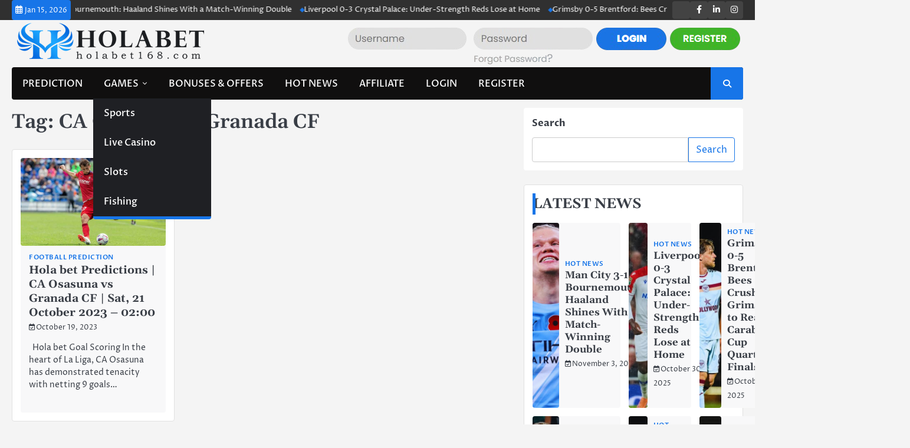

--- FILE ---
content_type: text/html; charset=UTF-8
request_url: https://holabet.info/tag/ca-osasuna-vs-granada-cf/
body_size: 15016
content:
<!doctype html>
<html dir="ltr" lang="en-US" prefix="og: https://ogp.me/ns#">
<head>
	<meta charset="UTF-8">
	<meta name="viewport" content="width=device-width, initial-scale=1">
	<link rel="profile" href="https://gmpg.org/xfn/11">

	<title>CA Osasuna vs Granada CF -</title>
	<style>img:is([sizes="auto" i], [sizes^="auto," i]) { contain-intrinsic-size: 3000px 1500px }</style>
	
		<!-- All in One SEO 4.8.9 - aioseo.com -->
	<meta name="robots" content="noindex, max-snippet:-1, max-image-preview:large, max-video-preview:-1" />
	<link rel="canonical" href="https://holabet.info/tag/ca-osasuna-vs-granada-cf/" />
	<meta name="generator" content="All in One SEO (AIOSEO) 4.8.9" />
		<script type="application/ld+json" class="aioseo-schema">
			{"@context":"https:\/\/schema.org","@graph":[{"@type":"BreadcrumbList","@id":"https:\/\/holabet.info\/tag\/ca-osasuna-vs-granada-cf\/#breadcrumblist","itemListElement":[{"@type":"ListItem","@id":"https:\/\/holabet.info#listItem","position":1,"name":"Home","item":"https:\/\/holabet.info","nextItem":{"@type":"ListItem","@id":"https:\/\/holabet.info\/tag\/ca-osasuna-vs-granada-cf\/#listItem","name":"CA Osasuna vs Granada CF"}},{"@type":"ListItem","@id":"https:\/\/holabet.info\/tag\/ca-osasuna-vs-granada-cf\/#listItem","position":2,"name":"CA Osasuna vs Granada CF","previousItem":{"@type":"ListItem","@id":"https:\/\/holabet.info#listItem","name":"Home"}}]},{"@type":"CollectionPage","@id":"https:\/\/holabet.info\/tag\/ca-osasuna-vs-granada-cf\/#collectionpage","url":"https:\/\/holabet.info\/tag\/ca-osasuna-vs-granada-cf\/","name":"CA Osasuna vs Granada CF -","inLanguage":"en-US","isPartOf":{"@id":"https:\/\/holabet.info\/#website"},"breadcrumb":{"@id":"https:\/\/holabet.info\/tag\/ca-osasuna-vs-granada-cf\/#breadcrumblist"}},{"@type":"Organization","@id":"https:\/\/holabet.info\/#organization","name":"Holabet The Best Online Betting Sites in Singapore","description":"Trusted online betting site Singapore","url":"https:\/\/holabet.info\/","telephone":"+639278690287","logo":{"@type":"ImageObject","url":"https:\/\/holabet.info\/wp-content\/uploads\/2023\/09\/logo-hola-165x135-2-2.jpg","@id":"https:\/\/holabet.info\/tag\/ca-osasuna-vs-granada-cf\/#organizationLogo","width":165,"height":135},"image":{"@id":"https:\/\/holabet.info\/tag\/ca-osasuna-vs-granada-cf\/#organizationLogo"},"sameAs":["https:\/\/www.facebook.com\/holabet168.official","https:\/\/www.tiktok.com\/@holab3t"]},{"@type":"WebSite","@id":"https:\/\/holabet.info\/#website","url":"https:\/\/holabet.info\/","name":"Holabet The Best Online Betting Sites in Singapore","description":"Trusted online betting site Singapore","inLanguage":"en-US","publisher":{"@id":"https:\/\/holabet.info\/#organization"}}]}
		</script>
		<!-- All in One SEO -->

<link rel='dns-prefetch' href='//fonts.googleapis.com' />
<link rel="alternate" type="application/rss+xml" title=" &raquo; Feed" href="https://holabet.info/feed/" />
		<!-- This site uses the Google Analytics by MonsterInsights plugin v9.11.1 - Using Analytics tracking - https://www.monsterinsights.com/ -->
							<script src="//www.googletagmanager.com/gtag/js?id=G-TTJS2N4PFW"  data-cfasync="false" data-wpfc-render="false" async></script>
			<script data-cfasync="false" data-wpfc-render="false">
				var mi_version = '9.11.1';
				var mi_track_user = true;
				var mi_no_track_reason = '';
								var MonsterInsightsDefaultLocations = {"page_location":"https:\/\/holabet.info\/tag\/ca-osasuna-vs-granada-cf\/"};
								if ( typeof MonsterInsightsPrivacyGuardFilter === 'function' ) {
					var MonsterInsightsLocations = (typeof MonsterInsightsExcludeQuery === 'object') ? MonsterInsightsPrivacyGuardFilter( MonsterInsightsExcludeQuery ) : MonsterInsightsPrivacyGuardFilter( MonsterInsightsDefaultLocations );
				} else {
					var MonsterInsightsLocations = (typeof MonsterInsightsExcludeQuery === 'object') ? MonsterInsightsExcludeQuery : MonsterInsightsDefaultLocations;
				}

								var disableStrs = [
										'ga-disable-G-TTJS2N4PFW',
									];

				/* Function to detect opted out users */
				function __gtagTrackerIsOptedOut() {
					for (var index = 0; index < disableStrs.length; index++) {
						if (document.cookie.indexOf(disableStrs[index] + '=true') > -1) {
							return true;
						}
					}

					return false;
				}

				/* Disable tracking if the opt-out cookie exists. */
				if (__gtagTrackerIsOptedOut()) {
					for (var index = 0; index < disableStrs.length; index++) {
						window[disableStrs[index]] = true;
					}
				}

				/* Opt-out function */
				function __gtagTrackerOptout() {
					for (var index = 0; index < disableStrs.length; index++) {
						document.cookie = disableStrs[index] + '=true; expires=Thu, 31 Dec 2099 23:59:59 UTC; path=/';
						window[disableStrs[index]] = true;
					}
				}

				if ('undefined' === typeof gaOptout) {
					function gaOptout() {
						__gtagTrackerOptout();
					}
				}
								window.dataLayer = window.dataLayer || [];

				window.MonsterInsightsDualTracker = {
					helpers: {},
					trackers: {},
				};
				if (mi_track_user) {
					function __gtagDataLayer() {
						dataLayer.push(arguments);
					}

					function __gtagTracker(type, name, parameters) {
						if (!parameters) {
							parameters = {};
						}

						if (parameters.send_to) {
							__gtagDataLayer.apply(null, arguments);
							return;
						}

						if (type === 'event') {
														parameters.send_to = monsterinsights_frontend.v4_id;
							var hookName = name;
							if (typeof parameters['event_category'] !== 'undefined') {
								hookName = parameters['event_category'] + ':' + name;
							}

							if (typeof MonsterInsightsDualTracker.trackers[hookName] !== 'undefined') {
								MonsterInsightsDualTracker.trackers[hookName](parameters);
							} else {
								__gtagDataLayer('event', name, parameters);
							}
							
						} else {
							__gtagDataLayer.apply(null, arguments);
						}
					}

					__gtagTracker('js', new Date());
					__gtagTracker('set', {
						'developer_id.dZGIzZG': true,
											});
					if ( MonsterInsightsLocations.page_location ) {
						__gtagTracker('set', MonsterInsightsLocations);
					}
										__gtagTracker('config', 'G-TTJS2N4PFW', {"forceSSL":"true","link_attribution":"true"} );
										window.gtag = __gtagTracker;										(function () {
						/* https://developers.google.com/analytics/devguides/collection/analyticsjs/ */
						/* ga and __gaTracker compatibility shim. */
						var noopfn = function () {
							return null;
						};
						var newtracker = function () {
							return new Tracker();
						};
						var Tracker = function () {
							return null;
						};
						var p = Tracker.prototype;
						p.get = noopfn;
						p.set = noopfn;
						p.send = function () {
							var args = Array.prototype.slice.call(arguments);
							args.unshift('send');
							__gaTracker.apply(null, args);
						};
						var __gaTracker = function () {
							var len = arguments.length;
							if (len === 0) {
								return;
							}
							var f = arguments[len - 1];
							if (typeof f !== 'object' || f === null || typeof f.hitCallback !== 'function') {
								if ('send' === arguments[0]) {
									var hitConverted, hitObject = false, action;
									if ('event' === arguments[1]) {
										if ('undefined' !== typeof arguments[3]) {
											hitObject = {
												'eventAction': arguments[3],
												'eventCategory': arguments[2],
												'eventLabel': arguments[4],
												'value': arguments[5] ? arguments[5] : 1,
											}
										}
									}
									if ('pageview' === arguments[1]) {
										if ('undefined' !== typeof arguments[2]) {
											hitObject = {
												'eventAction': 'page_view',
												'page_path': arguments[2],
											}
										}
									}
									if (typeof arguments[2] === 'object') {
										hitObject = arguments[2];
									}
									if (typeof arguments[5] === 'object') {
										Object.assign(hitObject, arguments[5]);
									}
									if ('undefined' !== typeof arguments[1].hitType) {
										hitObject = arguments[1];
										if ('pageview' === hitObject.hitType) {
											hitObject.eventAction = 'page_view';
										}
									}
									if (hitObject) {
										action = 'timing' === arguments[1].hitType ? 'timing_complete' : hitObject.eventAction;
										hitConverted = mapArgs(hitObject);
										__gtagTracker('event', action, hitConverted);
									}
								}
								return;
							}

							function mapArgs(args) {
								var arg, hit = {};
								var gaMap = {
									'eventCategory': 'event_category',
									'eventAction': 'event_action',
									'eventLabel': 'event_label',
									'eventValue': 'event_value',
									'nonInteraction': 'non_interaction',
									'timingCategory': 'event_category',
									'timingVar': 'name',
									'timingValue': 'value',
									'timingLabel': 'event_label',
									'page': 'page_path',
									'location': 'page_location',
									'title': 'page_title',
									'referrer' : 'page_referrer',
								};
								for (arg in args) {
																		if (!(!args.hasOwnProperty(arg) || !gaMap.hasOwnProperty(arg))) {
										hit[gaMap[arg]] = args[arg];
									} else {
										hit[arg] = args[arg];
									}
								}
								return hit;
							}

							try {
								f.hitCallback();
							} catch (ex) {
							}
						};
						__gaTracker.create = newtracker;
						__gaTracker.getByName = newtracker;
						__gaTracker.getAll = function () {
							return [];
						};
						__gaTracker.remove = noopfn;
						__gaTracker.loaded = true;
						window['__gaTracker'] = __gaTracker;
					})();
									} else {
										console.log("");
					(function () {
						function __gtagTracker() {
							return null;
						}

						window['__gtagTracker'] = __gtagTracker;
						window['gtag'] = __gtagTracker;
					})();
									}
			</script>
							<!-- / Google Analytics by MonsterInsights -->
		<script>
window._wpemojiSettings = {"baseUrl":"https:\/\/s.w.org\/images\/core\/emoji\/15.0.3\/72x72\/","ext":".png","svgUrl":"https:\/\/s.w.org\/images\/core\/emoji\/15.0.3\/svg\/","svgExt":".svg","source":{"concatemoji":"https:\/\/holabet.info\/wp-includes\/js\/wp-emoji-release.min.js?ver=6.7.1"}};
/*! This file is auto-generated */
!function(i,n){var o,s,e;function c(e){try{var t={supportTests:e,timestamp:(new Date).valueOf()};sessionStorage.setItem(o,JSON.stringify(t))}catch(e){}}function p(e,t,n){e.clearRect(0,0,e.canvas.width,e.canvas.height),e.fillText(t,0,0);var t=new Uint32Array(e.getImageData(0,0,e.canvas.width,e.canvas.height).data),r=(e.clearRect(0,0,e.canvas.width,e.canvas.height),e.fillText(n,0,0),new Uint32Array(e.getImageData(0,0,e.canvas.width,e.canvas.height).data));return t.every(function(e,t){return e===r[t]})}function u(e,t,n){switch(t){case"flag":return n(e,"\ud83c\udff3\ufe0f\u200d\u26a7\ufe0f","\ud83c\udff3\ufe0f\u200b\u26a7\ufe0f")?!1:!n(e,"\ud83c\uddfa\ud83c\uddf3","\ud83c\uddfa\u200b\ud83c\uddf3")&&!n(e,"\ud83c\udff4\udb40\udc67\udb40\udc62\udb40\udc65\udb40\udc6e\udb40\udc67\udb40\udc7f","\ud83c\udff4\u200b\udb40\udc67\u200b\udb40\udc62\u200b\udb40\udc65\u200b\udb40\udc6e\u200b\udb40\udc67\u200b\udb40\udc7f");case"emoji":return!n(e,"\ud83d\udc26\u200d\u2b1b","\ud83d\udc26\u200b\u2b1b")}return!1}function f(e,t,n){var r="undefined"!=typeof WorkerGlobalScope&&self instanceof WorkerGlobalScope?new OffscreenCanvas(300,150):i.createElement("canvas"),a=r.getContext("2d",{willReadFrequently:!0}),o=(a.textBaseline="top",a.font="600 32px Arial",{});return e.forEach(function(e){o[e]=t(a,e,n)}),o}function t(e){var t=i.createElement("script");t.src=e,t.defer=!0,i.head.appendChild(t)}"undefined"!=typeof Promise&&(o="wpEmojiSettingsSupports",s=["flag","emoji"],n.supports={everything:!0,everythingExceptFlag:!0},e=new Promise(function(e){i.addEventListener("DOMContentLoaded",e,{once:!0})}),new Promise(function(t){var n=function(){try{var e=JSON.parse(sessionStorage.getItem(o));if("object"==typeof e&&"number"==typeof e.timestamp&&(new Date).valueOf()<e.timestamp+604800&&"object"==typeof e.supportTests)return e.supportTests}catch(e){}return null}();if(!n){if("undefined"!=typeof Worker&&"undefined"!=typeof OffscreenCanvas&&"undefined"!=typeof URL&&URL.createObjectURL&&"undefined"!=typeof Blob)try{var e="postMessage("+f.toString()+"("+[JSON.stringify(s),u.toString(),p.toString()].join(",")+"));",r=new Blob([e],{type:"text/javascript"}),a=new Worker(URL.createObjectURL(r),{name:"wpTestEmojiSupports"});return void(a.onmessage=function(e){c(n=e.data),a.terminate(),t(n)})}catch(e){}c(n=f(s,u,p))}t(n)}).then(function(e){for(var t in e)n.supports[t]=e[t],n.supports.everything=n.supports.everything&&n.supports[t],"flag"!==t&&(n.supports.everythingExceptFlag=n.supports.everythingExceptFlag&&n.supports[t]);n.supports.everythingExceptFlag=n.supports.everythingExceptFlag&&!n.supports.flag,n.DOMReady=!1,n.readyCallback=function(){n.DOMReady=!0}}).then(function(){return e}).then(function(){var e;n.supports.everything||(n.readyCallback(),(e=n.source||{}).concatemoji?t(e.concatemoji):e.wpemoji&&e.twemoji&&(t(e.twemoji),t(e.wpemoji)))}))}((window,document),window._wpemojiSettings);
</script>

<style id='wp-emoji-styles-inline-css'>

	img.wp-smiley, img.emoji {
		display: inline !important;
		border: none !important;
		box-shadow: none !important;
		height: 1em !important;
		width: 1em !important;
		margin: 0 0.07em !important;
		vertical-align: -0.1em !important;
		background: none !important;
		padding: 0 !important;
	}
</style>
<link rel='stylesheet' id='wp-block-library-css' href='https://holabet.info/wp-includes/css/dist/block-library/style.min.css?ver=6.7.1' media='all' />
<style id='wp-block-library-theme-inline-css'>
.wp-block-audio :where(figcaption){color:#555;font-size:13px;text-align:center}.is-dark-theme .wp-block-audio :where(figcaption){color:#ffffffa6}.wp-block-audio{margin:0 0 1em}.wp-block-code{border:1px solid #ccc;border-radius:4px;font-family:Menlo,Consolas,monaco,monospace;padding:.8em 1em}.wp-block-embed :where(figcaption){color:#555;font-size:13px;text-align:center}.is-dark-theme .wp-block-embed :where(figcaption){color:#ffffffa6}.wp-block-embed{margin:0 0 1em}.blocks-gallery-caption{color:#555;font-size:13px;text-align:center}.is-dark-theme .blocks-gallery-caption{color:#ffffffa6}:root :where(.wp-block-image figcaption){color:#555;font-size:13px;text-align:center}.is-dark-theme :root :where(.wp-block-image figcaption){color:#ffffffa6}.wp-block-image{margin:0 0 1em}.wp-block-pullquote{border-bottom:4px solid;border-top:4px solid;color:currentColor;margin-bottom:1.75em}.wp-block-pullquote cite,.wp-block-pullquote footer,.wp-block-pullquote__citation{color:currentColor;font-size:.8125em;font-style:normal;text-transform:uppercase}.wp-block-quote{border-left:.25em solid;margin:0 0 1.75em;padding-left:1em}.wp-block-quote cite,.wp-block-quote footer{color:currentColor;font-size:.8125em;font-style:normal;position:relative}.wp-block-quote:where(.has-text-align-right){border-left:none;border-right:.25em solid;padding-left:0;padding-right:1em}.wp-block-quote:where(.has-text-align-center){border:none;padding-left:0}.wp-block-quote.is-large,.wp-block-quote.is-style-large,.wp-block-quote:where(.is-style-plain){border:none}.wp-block-search .wp-block-search__label{font-weight:700}.wp-block-search__button{border:1px solid #ccc;padding:.375em .625em}:where(.wp-block-group.has-background){padding:1.25em 2.375em}.wp-block-separator.has-css-opacity{opacity:.4}.wp-block-separator{border:none;border-bottom:2px solid;margin-left:auto;margin-right:auto}.wp-block-separator.has-alpha-channel-opacity{opacity:1}.wp-block-separator:not(.is-style-wide):not(.is-style-dots){width:100px}.wp-block-separator.has-background:not(.is-style-dots){border-bottom:none;height:1px}.wp-block-separator.has-background:not(.is-style-wide):not(.is-style-dots){height:2px}.wp-block-table{margin:0 0 1em}.wp-block-table td,.wp-block-table th{word-break:normal}.wp-block-table :where(figcaption){color:#555;font-size:13px;text-align:center}.is-dark-theme .wp-block-table :where(figcaption){color:#ffffffa6}.wp-block-video :where(figcaption){color:#555;font-size:13px;text-align:center}.is-dark-theme .wp-block-video :where(figcaption){color:#ffffffa6}.wp-block-video{margin:0 0 1em}:root :where(.wp-block-template-part.has-background){margin-bottom:0;margin-top:0;padding:1.25em 2.375em}
</style>
<style id='classic-theme-styles-inline-css'>
/*! This file is auto-generated */
.wp-block-button__link{color:#fff;background-color:#32373c;border-radius:9999px;box-shadow:none;text-decoration:none;padding:calc(.667em + 2px) calc(1.333em + 2px);font-size:1.125em}.wp-block-file__button{background:#32373c;color:#fff;text-decoration:none}
</style>
<style id='global-styles-inline-css'>
:root{--wp--preset--aspect-ratio--square: 1;--wp--preset--aspect-ratio--4-3: 4/3;--wp--preset--aspect-ratio--3-4: 3/4;--wp--preset--aspect-ratio--3-2: 3/2;--wp--preset--aspect-ratio--2-3: 2/3;--wp--preset--aspect-ratio--16-9: 16/9;--wp--preset--aspect-ratio--9-16: 9/16;--wp--preset--color--black: #000000;--wp--preset--color--cyan-bluish-gray: #abb8c3;--wp--preset--color--white: #ffffff;--wp--preset--color--pale-pink: #f78da7;--wp--preset--color--vivid-red: #cf2e2e;--wp--preset--color--luminous-vivid-orange: #ff6900;--wp--preset--color--luminous-vivid-amber: #fcb900;--wp--preset--color--light-green-cyan: #7bdcb5;--wp--preset--color--vivid-green-cyan: #00d084;--wp--preset--color--pale-cyan-blue: #8ed1fc;--wp--preset--color--vivid-cyan-blue: #0693e3;--wp--preset--color--vivid-purple: #9b51e0;--wp--preset--gradient--vivid-cyan-blue-to-vivid-purple: linear-gradient(135deg,rgba(6,147,227,1) 0%,rgb(155,81,224) 100%);--wp--preset--gradient--light-green-cyan-to-vivid-green-cyan: linear-gradient(135deg,rgb(122,220,180) 0%,rgb(0,208,130) 100%);--wp--preset--gradient--luminous-vivid-amber-to-luminous-vivid-orange: linear-gradient(135deg,rgba(252,185,0,1) 0%,rgba(255,105,0,1) 100%);--wp--preset--gradient--luminous-vivid-orange-to-vivid-red: linear-gradient(135deg,rgba(255,105,0,1) 0%,rgb(207,46,46) 100%);--wp--preset--gradient--very-light-gray-to-cyan-bluish-gray: linear-gradient(135deg,rgb(238,238,238) 0%,rgb(169,184,195) 100%);--wp--preset--gradient--cool-to-warm-spectrum: linear-gradient(135deg,rgb(74,234,220) 0%,rgb(151,120,209) 20%,rgb(207,42,186) 40%,rgb(238,44,130) 60%,rgb(251,105,98) 80%,rgb(254,248,76) 100%);--wp--preset--gradient--blush-light-purple: linear-gradient(135deg,rgb(255,206,236) 0%,rgb(152,150,240) 100%);--wp--preset--gradient--blush-bordeaux: linear-gradient(135deg,rgb(254,205,165) 0%,rgb(254,45,45) 50%,rgb(107,0,62) 100%);--wp--preset--gradient--luminous-dusk: linear-gradient(135deg,rgb(255,203,112) 0%,rgb(199,81,192) 50%,rgb(65,88,208) 100%);--wp--preset--gradient--pale-ocean: linear-gradient(135deg,rgb(255,245,203) 0%,rgb(182,227,212) 50%,rgb(51,167,181) 100%);--wp--preset--gradient--electric-grass: linear-gradient(135deg,rgb(202,248,128) 0%,rgb(113,206,126) 100%);--wp--preset--gradient--midnight: linear-gradient(135deg,rgb(2,3,129) 0%,rgb(40,116,252) 100%);--wp--preset--font-size--small: 13px;--wp--preset--font-size--medium: 20px;--wp--preset--font-size--large: 36px;--wp--preset--font-size--x-large: 42px;--wp--preset--spacing--20: 0.44rem;--wp--preset--spacing--30: 0.67rem;--wp--preset--spacing--40: 1rem;--wp--preset--spacing--50: 1.5rem;--wp--preset--spacing--60: 2.25rem;--wp--preset--spacing--70: 3.38rem;--wp--preset--spacing--80: 5.06rem;--wp--preset--shadow--natural: 6px 6px 9px rgba(0, 0, 0, 0.2);--wp--preset--shadow--deep: 12px 12px 50px rgba(0, 0, 0, 0.4);--wp--preset--shadow--sharp: 6px 6px 0px rgba(0, 0, 0, 0.2);--wp--preset--shadow--outlined: 6px 6px 0px -3px rgba(255, 255, 255, 1), 6px 6px rgba(0, 0, 0, 1);--wp--preset--shadow--crisp: 6px 6px 0px rgba(0, 0, 0, 1);}:where(.is-layout-flex){gap: 0.5em;}:where(.is-layout-grid){gap: 0.5em;}body .is-layout-flex{display: flex;}.is-layout-flex{flex-wrap: wrap;align-items: center;}.is-layout-flex > :is(*, div){margin: 0;}body .is-layout-grid{display: grid;}.is-layout-grid > :is(*, div){margin: 0;}:where(.wp-block-columns.is-layout-flex){gap: 2em;}:where(.wp-block-columns.is-layout-grid){gap: 2em;}:where(.wp-block-post-template.is-layout-flex){gap: 1.25em;}:where(.wp-block-post-template.is-layout-grid){gap: 1.25em;}.has-black-color{color: var(--wp--preset--color--black) !important;}.has-cyan-bluish-gray-color{color: var(--wp--preset--color--cyan-bluish-gray) !important;}.has-white-color{color: var(--wp--preset--color--white) !important;}.has-pale-pink-color{color: var(--wp--preset--color--pale-pink) !important;}.has-vivid-red-color{color: var(--wp--preset--color--vivid-red) !important;}.has-luminous-vivid-orange-color{color: var(--wp--preset--color--luminous-vivid-orange) !important;}.has-luminous-vivid-amber-color{color: var(--wp--preset--color--luminous-vivid-amber) !important;}.has-light-green-cyan-color{color: var(--wp--preset--color--light-green-cyan) !important;}.has-vivid-green-cyan-color{color: var(--wp--preset--color--vivid-green-cyan) !important;}.has-pale-cyan-blue-color{color: var(--wp--preset--color--pale-cyan-blue) !important;}.has-vivid-cyan-blue-color{color: var(--wp--preset--color--vivid-cyan-blue) !important;}.has-vivid-purple-color{color: var(--wp--preset--color--vivid-purple) !important;}.has-black-background-color{background-color: var(--wp--preset--color--black) !important;}.has-cyan-bluish-gray-background-color{background-color: var(--wp--preset--color--cyan-bluish-gray) !important;}.has-white-background-color{background-color: var(--wp--preset--color--white) !important;}.has-pale-pink-background-color{background-color: var(--wp--preset--color--pale-pink) !important;}.has-vivid-red-background-color{background-color: var(--wp--preset--color--vivid-red) !important;}.has-luminous-vivid-orange-background-color{background-color: var(--wp--preset--color--luminous-vivid-orange) !important;}.has-luminous-vivid-amber-background-color{background-color: var(--wp--preset--color--luminous-vivid-amber) !important;}.has-light-green-cyan-background-color{background-color: var(--wp--preset--color--light-green-cyan) !important;}.has-vivid-green-cyan-background-color{background-color: var(--wp--preset--color--vivid-green-cyan) !important;}.has-pale-cyan-blue-background-color{background-color: var(--wp--preset--color--pale-cyan-blue) !important;}.has-vivid-cyan-blue-background-color{background-color: var(--wp--preset--color--vivid-cyan-blue) !important;}.has-vivid-purple-background-color{background-color: var(--wp--preset--color--vivid-purple) !important;}.has-black-border-color{border-color: var(--wp--preset--color--black) !important;}.has-cyan-bluish-gray-border-color{border-color: var(--wp--preset--color--cyan-bluish-gray) !important;}.has-white-border-color{border-color: var(--wp--preset--color--white) !important;}.has-pale-pink-border-color{border-color: var(--wp--preset--color--pale-pink) !important;}.has-vivid-red-border-color{border-color: var(--wp--preset--color--vivid-red) !important;}.has-luminous-vivid-orange-border-color{border-color: var(--wp--preset--color--luminous-vivid-orange) !important;}.has-luminous-vivid-amber-border-color{border-color: var(--wp--preset--color--luminous-vivid-amber) !important;}.has-light-green-cyan-border-color{border-color: var(--wp--preset--color--light-green-cyan) !important;}.has-vivid-green-cyan-border-color{border-color: var(--wp--preset--color--vivid-green-cyan) !important;}.has-pale-cyan-blue-border-color{border-color: var(--wp--preset--color--pale-cyan-blue) !important;}.has-vivid-cyan-blue-border-color{border-color: var(--wp--preset--color--vivid-cyan-blue) !important;}.has-vivid-purple-border-color{border-color: var(--wp--preset--color--vivid-purple) !important;}.has-vivid-cyan-blue-to-vivid-purple-gradient-background{background: var(--wp--preset--gradient--vivid-cyan-blue-to-vivid-purple) !important;}.has-light-green-cyan-to-vivid-green-cyan-gradient-background{background: var(--wp--preset--gradient--light-green-cyan-to-vivid-green-cyan) !important;}.has-luminous-vivid-amber-to-luminous-vivid-orange-gradient-background{background: var(--wp--preset--gradient--luminous-vivid-amber-to-luminous-vivid-orange) !important;}.has-luminous-vivid-orange-to-vivid-red-gradient-background{background: var(--wp--preset--gradient--luminous-vivid-orange-to-vivid-red) !important;}.has-very-light-gray-to-cyan-bluish-gray-gradient-background{background: var(--wp--preset--gradient--very-light-gray-to-cyan-bluish-gray) !important;}.has-cool-to-warm-spectrum-gradient-background{background: var(--wp--preset--gradient--cool-to-warm-spectrum) !important;}.has-blush-light-purple-gradient-background{background: var(--wp--preset--gradient--blush-light-purple) !important;}.has-blush-bordeaux-gradient-background{background: var(--wp--preset--gradient--blush-bordeaux) !important;}.has-luminous-dusk-gradient-background{background: var(--wp--preset--gradient--luminous-dusk) !important;}.has-pale-ocean-gradient-background{background: var(--wp--preset--gradient--pale-ocean) !important;}.has-electric-grass-gradient-background{background: var(--wp--preset--gradient--electric-grass) !important;}.has-midnight-gradient-background{background: var(--wp--preset--gradient--midnight) !important;}.has-small-font-size{font-size: var(--wp--preset--font-size--small) !important;}.has-medium-font-size{font-size: var(--wp--preset--font-size--medium) !important;}.has-large-font-size{font-size: var(--wp--preset--font-size--large) !important;}.has-x-large-font-size{font-size: var(--wp--preset--font-size--x-large) !important;}
:where(.wp-block-post-template.is-layout-flex){gap: 1.25em;}:where(.wp-block-post-template.is-layout-grid){gap: 1.25em;}
:where(.wp-block-columns.is-layout-flex){gap: 2em;}:where(.wp-block-columns.is-layout-grid){gap: 2em;}
:root :where(.wp-block-pullquote){font-size: 1.5em;line-height: 1.6;}
</style>
<link rel='stylesheet' id='contact-form-7-css' href='https://holabet.info/wp-content/plugins/contact-form-7/includes/css/styles.css?ver=6.0.4' media='all' />
<link rel='stylesheet' id='dashicons-css' href='https://holabet.info/wp-includes/css/dashicons.min.css?ver=6.7.1' media='all' />
<link rel='stylesheet' id='sportspress-general-css' href='//holabet.info/wp-content/plugins/sportspress/assets/css/sportspress.css?ver=2.7.24' media='all' />
<link rel='stylesheet' id='sportspress-icons-css' href='//holabet.info/wp-content/plugins/sportspress/assets/css/icons.css?ver=2.7' media='all' />
<link rel='stylesheet' id='sportspress-roboto-css' href='//fonts.googleapis.com/css?family=Roboto%3A400%2C500&#038;subset=cyrillic%2Ccyrillic-ext%2Cgreek%2Cgreek-ext%2Clatin-ext%2Cvietnamese&#038;ver=2.7' media='all' />
<link rel='stylesheet' id='sportspress-style-css' href='//holabet.info/wp-content/plugins/sportspress/assets/css/sportspress-style.css?ver=2.7' media='all' />
<link rel='stylesheet' id='sportspress-style-ltr-css' href='//holabet.info/wp-content/plugins/sportspress/assets/css/sportspress-style-ltr.css?ver=2.7' media='all' />
<link rel='stylesheet' id='ace-news-slick-css-css' href='https://holabet.info/wp-content/themes/ace-news/assets/css/slick.min.css?ver=1.8.0' media='all' />
<link rel='stylesheet' id='ace-news-fontawesome-css-css' href='https://holabet.info/wp-content/themes/ace-news/assets/css/fontawesome.min.css?ver=6.4.2' media='all' />
<link rel='stylesheet' id='ace-news-google-fonts-css' href='https://holabet.info/wp-content/fonts/83c380e497f3c1ca55a5924a99834f33.css' media='all' />
<link rel='stylesheet' id='ace-news-style-css' href='https://holabet.info/wp-content/themes/ace-news/style.css?ver=1.1.4' media='all' />
<style id='ace-news-style-inline-css'>

    /* Color */
    :root {
        --site-title-color: #blank;
    }
    
    /* Typograhpy */
    :root {
        --font-heading: "Gelasio", serif;
        --font-main: -apple-system, BlinkMacSystemFont,"Proza Libre", "Segoe UI", Roboto, Oxygen-Sans, Ubuntu, Cantarell, "Helvetica Neue", sans-serif;
    }

    body,
	button, input, select, optgroup, textarea {
        font-family: "Proza Libre", serif;
	}

	.site-title a {
        font-family: "Headland One", serif;
	}
    
	.site-description {
        font-family: "Aleo", serif;
	}
    
</style>
<style id='akismet-widget-style-inline-css'>

			.a-stats {
				--akismet-color-mid-green: #357b49;
				--akismet-color-white: #fff;
				--akismet-color-light-grey: #f6f7f7;

				max-width: 350px;
				width: auto;
			}

			.a-stats * {
				all: unset;
				box-sizing: border-box;
			}

			.a-stats strong {
				font-weight: 600;
			}

			.a-stats a.a-stats__link,
			.a-stats a.a-stats__link:visited,
			.a-stats a.a-stats__link:active {
				background: var(--akismet-color-mid-green);
				border: none;
				box-shadow: none;
				border-radius: 8px;
				color: var(--akismet-color-white);
				cursor: pointer;
				display: block;
				font-family: -apple-system, BlinkMacSystemFont, 'Segoe UI', 'Roboto', 'Oxygen-Sans', 'Ubuntu', 'Cantarell', 'Helvetica Neue', sans-serif;
				font-weight: 500;
				padding: 12px;
				text-align: center;
				text-decoration: none;
				transition: all 0.2s ease;
			}

			/* Extra specificity to deal with TwentyTwentyOne focus style */
			.widget .a-stats a.a-stats__link:focus {
				background: var(--akismet-color-mid-green);
				color: var(--akismet-color-white);
				text-decoration: none;
			}

			.a-stats a.a-stats__link:hover {
				filter: brightness(110%);
				box-shadow: 0 4px 12px rgba(0, 0, 0, 0.06), 0 0 2px rgba(0, 0, 0, 0.16);
			}

			.a-stats .count {
				color: var(--akismet-color-white);
				display: block;
				font-size: 1.5em;
				line-height: 1.4;
				padding: 0 13px;
				white-space: nowrap;
			}
		
</style>
<style type="text/css"></style><script src="https://holabet.info/wp-content/plugins/google-analytics-for-wordpress/assets/js/frontend-gtag.min.js?ver=9.11.1" id="monsterinsights-frontend-script-js" async data-wp-strategy="async"></script>
<script data-cfasync="false" data-wpfc-render="false" id='monsterinsights-frontend-script-js-extra'>var monsterinsights_frontend = {"js_events_tracking":"true","download_extensions":"doc,pdf,ppt,zip,xls,docx,pptx,xlsx","inbound_paths":"[{\"path\":\"\\\/go\\\/\",\"label\":\"affiliate\"},{\"path\":\"\\\/recommend\\\/\",\"label\":\"affiliate\"}]","home_url":"https:\/\/holabet.info","hash_tracking":"false","v4_id":"G-TTJS2N4PFW"};</script>
<script src="https://holabet.info/wp-includes/js/jquery/jquery.min.js?ver=3.7.1" id="jquery-core-js"></script>
<script src="https://holabet.info/wp-includes/js/jquery/jquery-migrate.min.js?ver=3.4.1" id="jquery-migrate-js"></script>
<script src="https://holabet.info/wp-content/themes/ace-news/assets/js/custom.min.js?ver=1" id="ace-news-custom-script-js"></script>
<link rel="https://api.w.org/" href="https://holabet.info/wp-json/" /><link rel="alternate" title="JSON" type="application/json" href="https://holabet.info/wp-json/wp/v2/tags/104" /><link rel="EditURI" type="application/rsd+xml" title="RSD" href="https://holabet.info/xmlrpc.php?rsd" />
<meta name="generator" content="WordPress 6.7.1" />
<meta name="generator" content="SportsPress 2.7.24" />

		<!-- GA Google Analytics @ https://m0n.co/ga -->
		<script async src="https://www.googletagmanager.com/gtag/js?id=G-EPYNWZGZ90"></script>
		<script>
			window.dataLayer = window.dataLayer || [];
			function gtag(){dataLayer.push(arguments);}
			gtag('js', new Date());
			gtag('config', 'G-EPYNWZGZ90');
		</script>

	
<style type="text/css" id="breadcrumb-trail-css">.breadcrumbs ul li::after {content: "/";}</style>
<meta name="generator" content="Elementor 3.27.6; features: additional_custom_breakpoints; settings: css_print_method-external, google_font-enabled, font_display-auto">
			<style>
				.e-con.e-parent:nth-of-type(n+4):not(.e-lazyloaded):not(.e-no-lazyload),
				.e-con.e-parent:nth-of-type(n+4):not(.e-lazyloaded):not(.e-no-lazyload) * {
					background-image: none !important;
				}
				@media screen and (max-height: 1024px) {
					.e-con.e-parent:nth-of-type(n+3):not(.e-lazyloaded):not(.e-no-lazyload),
					.e-con.e-parent:nth-of-type(n+3):not(.e-lazyloaded):not(.e-no-lazyload) * {
						background-image: none !important;
					}
				}
				@media screen and (max-height: 640px) {
					.e-con.e-parent:nth-of-type(n+2):not(.e-lazyloaded):not(.e-no-lazyload),
					.e-con.e-parent:nth-of-type(n+2):not(.e-lazyloaded):not(.e-no-lazyload) * {
						background-image: none !important;
					}
				}
			</style>
					<style type="text/css">
					.site-title,
			.site-description {
				position: absolute;
				clip: rect(1px, 1px, 1px, 1px);
				display: none;
				}
					</style>
		<style id="custom-background-css">
body.custom-background { background-color: #f4f4f4; }
</style>
	<meta name="redi-version" content="1.2.6" /><link rel="icon" href="https://holabet.info/wp-content/uploads/2025/01/HL-favicon.png" sizes="32x32" />
<link rel="icon" href="https://holabet.info/wp-content/uploads/2025/01/HL-favicon.png" sizes="192x192" />
<link rel="apple-touch-icon" href="https://holabet.info/wp-content/uploads/2025/01/HL-favicon.png" />
<meta name="msapplication-TileImage" content="https://holabet.info/wp-content/uploads/2025/01/HL-favicon.png" />
</head>

<body class="archive tag tag-ca-osasuna-vs-granada-cf tag-104 custom-background wp-custom-logo wp-embed-responsive hfeed right-sidebar light-mode sticky-news flash-news-enable elementor-default elementor-kit-2788">

		<div id="page" class="site">

		<a class="skip-link screen-reader-text" href="#primary">Skip to content</a>

		<div id="loader" class="loader-1">
			<div class="loader-container">
				<div id="preloader">
				</div>
			</div>
		</div><!-- #loader -->

		<header id="masthead" class="site-header">

				<div class="sticky-topbar">
		<div id="ace_news_flash_news_section" class="ace-news-top-header">
			<div class="section-wrapper">
				<div class="ace-news-top-header-container ">
					<div class="top-header-left">
						<div class="flash-news-section ascendoor-customizer-section">
							<div class="flash-news-wrapper">
								<div class="date">
									<i class="fa-regular fa-calendar-days" aria-hidden="true"></i>
									<span>Jan 15, 2026</span>
								</div>
								<div class="flash-news-area" dir="ltr">
									<div class="marquee" data-pauseOnHover="true" data-speed="30">
										<ul>
																							<li><a href="https://holabet.info/hot-news/man-city-3-1-bournemouth-haaland-shines-with-a-match-winning-double/">Man City 3-1 Bournemouth: Haaland Shines With a Match-Winning Double</a></li>
																								<li><a href="https://holabet.info/hot-news/liverpool-0-3-crystal-palace-under-strength-reds-lose-at-home/">Liverpool 0-3 Crystal Palace: Under-Strength Reds Lose at Home</a></li>
																								<li><a href="https://holabet.info/hot-news/grimsby-0-5-brentford-bees-crush-grimsby-to-reach-carabao-cup-quarter-finals/">Grimsby 0-5 Brentford: Bees Crush Grimsby to Reach Carabao Cup Quarter-Finals</a></li>
																								<li><a href="https://holabet.info/hot-news/real-betis-0-2-atletico-madrid-atletico-continue-unbeaten-run/">Real Betis 0-2 Atletico Madrid: Atletico Continue Unbeaten Run</a></li>
																								<li><a href="https://holabet.info/hot-news/arsenal-1-0-crystal-palace-eberechi-eze-winner-against-former-club/">Arsenal 1-0 Crystal Palace: Eberechi Eze Winner Against Former Club</a></li>
																						</ul>
									</div>
								</div>
							</div>
						</div>
					</div>
					<div class="top-header-right">
						<div class="header-social-icon">
							<div class="header-social-icon-container">
								<ul id="menu-social-menu" class="social-links"><li id="menu-item-5262" class="menu-item menu-item-type-custom menu-item-object-custom menu-item-5262"><a href="https://x.com/holabet168sg"><span class="screen-reader-text">Twitter</span></a></li>
<li id="menu-item-5263" class="menu-item menu-item-type-custom menu-item-object-custom menu-item-5263"><a href="https://www.facebook.com/holabet168.official"><span class="screen-reader-text">Facebook</span></a></li>
<li id="menu-item-5265" class="menu-item menu-item-type-custom menu-item-object-custom menu-item-5265"><a href="https://www.linkedin.com/"><span class="screen-reader-text">LinkedIn</span></a></li>
<li id="menu-item-5264" class="menu-item menu-item-type-custom menu-item-object-custom menu-item-5264"><a href="https://www.instagram.com/"><span class="screen-reader-text">Instagram</span></a></li>
</ul>							</div>
						</div>
					</div>
				</div>	
			</div>
		</div>
	</div>
	
			<div class="ace-news-middle-header ">
								<div class="section-wrapper">
					<div class="ace-news-middle-header-wrapper ">
						<div class="site-branding">
															<div class="site-logo">
									<a href="https://holabet.info/" class="custom-logo-link" rel="home"><img width="337" height="71" src="https://holabet.info/wp-content/uploads/2025/01/cropped-HL-logo-1.png" class="custom-logo" alt="holabet" decoding="async" srcset="https://holabet.info/wp-content/uploads/2025/01/cropped-HL-logo-1.png 337w, https://holabet.info/wp-content/uploads/2025/01/cropped-HL-logo-1-300x63.png 300w, https://holabet.info/wp-content/uploads/2025/01/cropped-HL-logo-1-128x27.png 128w, https://holabet.info/wp-content/uploads/2025/01/cropped-HL-logo-1-32x7.png 32w" sizes="(max-width: 337px) 100vw, 337px" /></a>								</div>
														<div class="site-identity">
																<p class="site-title"><a href="https://holabet.info/" rel="home"></a></p>
																<p class="site-description">Trusted online betting site Singapore</p>
													</div>	
					</div>
											<div class="middle-header-newsadvert">
							<a href="https://blog.holabet168.net/web/register"><img src="https://holabet.info/wp-content/uploads/2025/01/hl-login.png" alt="Bigyapaan Image"></a>
						</div>
									</div>	
			</div>	
		</div>		
		<!-- end of site-branding -->

		<div class="ace-news-navigation">
			<div class="section-wrapper"> 
				<div class="ace-news-navigation-container">
					<nav id="site-navigation" class="main-navigation">
						<button class="menu-toggle" aria-controls="primary-menu" aria-expanded="false">
							<span class="ham-icon"></span>
							<span class="ham-icon"></span>
							<span class="ham-icon"></span>
						</button>
						<div class="navigation-area">
							<div class="menu-header-menu-container"><ul id="primary-menu" class="menu"><li id="menu-item-2200" class="menu-item menu-item-type-taxonomy menu-item-object-category menu-item-2200"><a href="https://holabet.info/category/football-prediction/">PREDICTION</a></li>
<li id="menu-item-2201" class="menu-item menu-item-type-taxonomy menu-item-object-category menu-item-has-children menu-item-2201"><a href="https://holabet.info/category/games/">GAMES</a>
<ul class="sub-menu">
	<li id="menu-item-2205" class="menu-item menu-item-type-taxonomy menu-item-object-category menu-item-2205"><a href="https://holabet.info/category/games/sports/">Sports</a></li>
	<li id="menu-item-2203" class="menu-item menu-item-type-taxonomy menu-item-object-category menu-item-2203"><a href="https://holabet.info/category/games/live-casino/">Live Casino</a></li>
	<li id="menu-item-2204" class="menu-item menu-item-type-taxonomy menu-item-object-category menu-item-2204"><a href="https://holabet.info/category/games/slots/">Slots</a></li>
	<li id="menu-item-2202" class="menu-item menu-item-type-taxonomy menu-item-object-category menu-item-2202"><a href="https://holabet.info/category/games/fishing/">Fishing</a></li>
</ul>
</li>
<li id="menu-item-2199" class="menu-item menu-item-type-taxonomy menu-item-object-category menu-item-2199"><a href="https://holabet.info/category/bonuses-offers/">BONUSES &amp; OFFERS</a></li>
<li id="menu-item-2206" class="menu-item menu-item-type-taxonomy menu-item-object-category menu-item-2206"><a href="https://holabet.info/category/hot-news/">HOT NEWS</a></li>
<li id="menu-item-4585" class="menu-item menu-item-type-custom menu-item-object-custom menu-item-4585"><a href="https://holabet.info/affiliate/">AFFILIATE</a></li>
<li id="menu-item-2212" class="login_btn menu-item menu-item-type-custom menu-item-object-custom menu-item-2212"><a target="_blank" href="https://blog.holabet168.net/">LOGIN</a></li>
<li id="menu-item-2213" class="join_btn menu-item menu-item-type-custom menu-item-object-custom menu-item-2213"><a target="_blank" href="https://blog.holabet168.net/web/register">REGISTER</a></li>
</ul></div>						</div>
					</nav><!-- #site-navigation -->
					<div class="ace-news-header-search">
						<div class="header-search-wrap">
							<a href="#" class="search-icon"><i class="fa-solid fa-magnifying-glass" aria-hidden="true"></i></a>
							<div class="header-search-form">
								<form role="search" method="get" class="search-form" action="https://holabet.info/">
				<label>
					<span class="screen-reader-text">Search for:</span>
					<input type="search" class="search-field" placeholder="Search &hellip;" value="" name="s" />
				</label>
				<input type="submit" class="search-submit" value="Search" />
			</form>							</div>
						</div>
					</div>
				</div>
			</div>
		</div>
		<!-- end of navigation -->
	</header><!-- #masthead -->

			<div class="ace-news-main-wrapper">
			<div class="section-wrapper">
				<div class="ace-news-container-wrapper">
					<main id="primary" class="site-main">

		
			<header class="page-header">
				<h1 class="page-title">Tag: <span>CA Osasuna vs Granada CF</span></h1>			</header><!-- .page-header -->
			<div class="blog-archieve-layout grid-layout column-3">
				<article id="post-2437" class="post-2437 post type-post status-publish format-standard has-post-thumbnail hentry category-football-prediction tag-best-betting-sites-singapore tag-ca-osasuna-vs-granada-cf tag-singapore-online-sport-betting">
	<div class="main-wrap">
		<div class="blog-post-container grid-layout">
			<div class="blog-post-inner">
									<div class="blog-post-image">
						
			<a class="post-thumbnail" href="https://holabet.info/football-prediction/prediction-ca-osasuna-vs-granada-cf-sat-21-october-2023-0200/" aria-hidden="true" tabindex="-1">
				<img fetchpriority="high" width="710" height="430" src="https://holabet.info/wp-content/uploads/2023/10/CA-Osasuna-vs-Granada-CF.jpg" class="attachment-post-thumbnail size-post-thumbnail wp-post-image" alt="Hola bet Predictions | CA Osasuna vs Granada CF | Sat, 21 October 2023 &#8211; 02:00" decoding="async" srcset="https://holabet.info/wp-content/uploads/2023/10/CA-Osasuna-vs-Granada-CF.jpg 710w, https://holabet.info/wp-content/uploads/2023/10/CA-Osasuna-vs-Granada-CF-300x182.jpg 300w, https://holabet.info/wp-content/uploads/2023/10/CA-Osasuna-vs-Granada-CF-128x78.jpg 128w, https://holabet.info/wp-content/uploads/2023/10/CA-Osasuna-vs-Granada-CF-32x19.jpg 32w, https://holabet.info/wp-content/uploads/2023/10/CA-Osasuna-vs-Granada-CF-98x59.jpg 98w" sizes="(max-width: 710px) 100vw, 710px" />			</a>

								</div>
								<div class="blog-post-detail">
											<div class="post-categories">
							<span class="cat-links"><a href="https://holabet.info/category/football-prediction/" rel="category tag">FOOTBALL PREDICTION</a></span>						</div>
										<h2 class="entry-title"><a href="https://holabet.info/football-prediction/prediction-ca-osasuna-vs-granada-cf-sat-21-october-2023-0200/" rel="bookmark">Hola bet Predictions | CA Osasuna vs Granada CF | Sat, 21 October 2023 &#8211; 02:00</a></h2>					<div class="post-meta">
						<span class="post-date"><i class="fa-regular fa-calendar-check"  aria-hidden="true"></i><a href="https://holabet.info/football-prediction/prediction-ca-osasuna-vs-granada-cf-sat-21-october-2023-0200/"><time class="entry-date published" datetime="2023-10-19T12:59:21+08:00">October 19, 2023</time><time class="updated" datetime="2025-06-10T15:36:05+08:00">June 10, 2025</time></a></span>					</div>
					<div class="post-excerpt">
						<p>&nbsp; Hola bet Goal Scoring In the heart of La Liga, CA Osasuna has demonstrated tenacity with netting 9 goals&hellip;</p>
					</div>
				</div>
			</div>
		</div>	
	</div>
</article><!-- #post-2437 -->
			</div>
			
	</main><!-- #main -->
	
<aside id="secondary" class="widget-area">
	<section id="block-1" class="widget widget_block widget_search"><form role="search" method="get" action="https://holabet.info/" class="wp-block-search__button-outside wp-block-search__text-button wp-block-search"    ><label class="wp-block-search__label" for="wp-block-search__input-1" >Search</label><div class="wp-block-search__inside-wrapper " ><input class="wp-block-search__input" id="wp-block-search__input-1" placeholder="" value="" type="search" name="s" required /><button aria-label="Search" class="wp-block-search__button wp-element-button" type="submit" >Search</button></div></form></section><section id="ace_news_list_posts_thumbnail_widget-3" class="widget thumbnail-list-post ascendoor-widget style-1">			<div class="main-wrap">
									<div class="title-heading">
						<h2 class="widget-title"><span>LATEST NEWS</span></h2>						<a href="" class="view-all"></a>
					</div>
								<div class="thumbnail-list-post-wrapper">
												<div class="blog-post-container list-layout">
								<div class="blog-post-inner">
																			<div class="blog-post-image">
											<a href="https://holabet.info/hot-news/man-city-3-1-bournemouth-haaland-shines-with-a-match-winning-double/"><img width="1200" height="648" src="https://holabet.info/wp-content/uploads/2025/11/Man-City-3-1-Bournemouth.jpg" class="attachment-post-thumbnail size-post-thumbnail wp-post-image" alt="Man City 3-1 Bournemouth" decoding="async" srcset="https://holabet.info/wp-content/uploads/2025/11/Man-City-3-1-Bournemouth.jpg 1200w, https://holabet.info/wp-content/uploads/2025/11/Man-City-3-1-Bournemouth-300x162.jpg 300w, https://holabet.info/wp-content/uploads/2025/11/Man-City-3-1-Bournemouth-1024x553.jpg 1024w, https://holabet.info/wp-content/uploads/2025/11/Man-City-3-1-Bournemouth-768x415.jpg 768w, https://holabet.info/wp-content/uploads/2025/11/Man-City-3-1-Bournemouth-128x69.jpg 128w, https://holabet.info/wp-content/uploads/2025/11/Man-City-3-1-Bournemouth-32x17.jpg 32w" sizes="(max-width: 1200px) 100vw, 1200px" /></a>
										</div>
																		<div class="blog-post-detail">
										<div class="post-categories">
											<span class="cat-links"><a href="https://holabet.info/category/hot-news/" rel="category tag">HOT NEWS</a></span>										</div>
										<h2 class="entry-title">
											<a href="https://holabet.info/hot-news/man-city-3-1-bournemouth-haaland-shines-with-a-match-winning-double/">Man City 3-1 Bournemouth: Haaland Shines With a Match-Winning Double</a>
										</h2>
										<div class="post-meta">
																						<span class="post-date"><i class="fa-regular fa-calendar-check"  aria-hidden="true"></i><a href="https://holabet.info/hot-news/man-city-3-1-bournemouth-haaland-shines-with-a-match-winning-double/"><time class="entry-date published updated" datetime="2025-11-03T10:52:49+08:00">November 3, 2025</time></a></span>										</div>
									</div>
								</div>
							</div>
														<div class="blog-post-container list-layout">
								<div class="blog-post-inner">
																			<div class="blog-post-image">
											<a href="https://holabet.info/hot-news/liverpool-0-3-crystal-palace-under-strength-reds-lose-at-home/"><img width="1200" height="648" src="https://holabet.info/wp-content/uploads/2025/10/Liverpool-0-3-Crystal-Palace.jpg" class="attachment-post-thumbnail size-post-thumbnail wp-post-image" alt="Liverpool 0-3 Crystal Palace" decoding="async" srcset="https://holabet.info/wp-content/uploads/2025/10/Liverpool-0-3-Crystal-Palace.jpg 1200w, https://holabet.info/wp-content/uploads/2025/10/Liverpool-0-3-Crystal-Palace-300x162.jpg 300w, https://holabet.info/wp-content/uploads/2025/10/Liverpool-0-3-Crystal-Palace-1024x553.jpg 1024w, https://holabet.info/wp-content/uploads/2025/10/Liverpool-0-3-Crystal-Palace-768x415.jpg 768w, https://holabet.info/wp-content/uploads/2025/10/Liverpool-0-3-Crystal-Palace-128x69.jpg 128w, https://holabet.info/wp-content/uploads/2025/10/Liverpool-0-3-Crystal-Palace-32x17.jpg 32w" sizes="(max-width: 1200px) 100vw, 1200px" /></a>
										</div>
																		<div class="blog-post-detail">
										<div class="post-categories">
											<span class="cat-links"><a href="https://holabet.info/category/hot-news/" rel="category tag">HOT NEWS</a></span>										</div>
										<h2 class="entry-title">
											<a href="https://holabet.info/hot-news/liverpool-0-3-crystal-palace-under-strength-reds-lose-at-home/">Liverpool 0-3 Crystal Palace: Under-Strength Reds Lose at Home</a>
										</h2>
										<div class="post-meta">
																						<span class="post-date"><i class="fa-regular fa-calendar-check"  aria-hidden="true"></i><a href="https://holabet.info/hot-news/liverpool-0-3-crystal-palace-under-strength-reds-lose-at-home/"><time class="entry-date published updated" datetime="2025-10-30T11:30:15+08:00">October 30, 2025</time></a></span>										</div>
									</div>
								</div>
							</div>
														<div class="blog-post-container list-layout">
								<div class="blog-post-inner">
																			<div class="blog-post-image">
											<a href="https://holabet.info/hot-news/grimsby-0-5-brentford-bees-crush-grimsby-to-reach-carabao-cup-quarter-finals/"><img width="1200" height="648" src="https://holabet.info/wp-content/uploads/2025/10/Grimsby-0-5-Brentford.jpg" class="attachment-post-thumbnail size-post-thumbnail wp-post-image" alt="Grimsby 0-5 Brentford" decoding="async" srcset="https://holabet.info/wp-content/uploads/2025/10/Grimsby-0-5-Brentford.jpg 1200w, https://holabet.info/wp-content/uploads/2025/10/Grimsby-0-5-Brentford-300x162.jpg 300w, https://holabet.info/wp-content/uploads/2025/10/Grimsby-0-5-Brentford-1024x553.jpg 1024w, https://holabet.info/wp-content/uploads/2025/10/Grimsby-0-5-Brentford-768x415.jpg 768w, https://holabet.info/wp-content/uploads/2025/10/Grimsby-0-5-Brentford-128x69.jpg 128w, https://holabet.info/wp-content/uploads/2025/10/Grimsby-0-5-Brentford-32x17.jpg 32w" sizes="(max-width: 1200px) 100vw, 1200px" /></a>
										</div>
																		<div class="blog-post-detail">
										<div class="post-categories">
											<span class="cat-links"><a href="https://holabet.info/category/hot-news/" rel="category tag">HOT NEWS</a></span>										</div>
										<h2 class="entry-title">
											<a href="https://holabet.info/hot-news/grimsby-0-5-brentford-bees-crush-grimsby-to-reach-carabao-cup-quarter-finals/">Grimsby 0-5 Brentford: Bees Crush Grimsby to Reach Carabao Cup Quarter-Finals</a>
										</h2>
										<div class="post-meta">
																						<span class="post-date"><i class="fa-regular fa-calendar-check"  aria-hidden="true"></i><a href="https://holabet.info/hot-news/grimsby-0-5-brentford-bees-crush-grimsby-to-reach-carabao-cup-quarter-finals/"><time class="entry-date published updated" datetime="2025-10-29T10:57:23+08:00">October 29, 2025</time></a></span>										</div>
									</div>
								</div>
							</div>
														<div class="blog-post-container list-layout">
								<div class="blog-post-inner">
																			<div class="blog-post-image">
											<a href="https://holabet.info/hot-news/real-betis-0-2-atletico-madrid-atletico-continue-unbeaten-run/"><img width="1200" height="648" src="https://holabet.info/wp-content/uploads/2025/10/Real-Betis-0-2-Atletico-Madrid.jpg" class="attachment-post-thumbnail size-post-thumbnail wp-post-image" alt="Real Betis 0-2 Atletico Madrid" decoding="async" srcset="https://holabet.info/wp-content/uploads/2025/10/Real-Betis-0-2-Atletico-Madrid.jpg 1200w, https://holabet.info/wp-content/uploads/2025/10/Real-Betis-0-2-Atletico-Madrid-300x162.jpg 300w, https://holabet.info/wp-content/uploads/2025/10/Real-Betis-0-2-Atletico-Madrid-1024x553.jpg 1024w, https://holabet.info/wp-content/uploads/2025/10/Real-Betis-0-2-Atletico-Madrid-768x415.jpg 768w, https://holabet.info/wp-content/uploads/2025/10/Real-Betis-0-2-Atletico-Madrid-128x69.jpg 128w, https://holabet.info/wp-content/uploads/2025/10/Real-Betis-0-2-Atletico-Madrid-32x17.jpg 32w" sizes="(max-width: 1200px) 100vw, 1200px" /></a>
										</div>
																		<div class="blog-post-detail">
										<div class="post-categories">
											<span class="cat-links"><a href="https://holabet.info/category/hot-news/" rel="category tag">HOT NEWS</a></span>										</div>
										<h2 class="entry-title">
											<a href="https://holabet.info/hot-news/real-betis-0-2-atletico-madrid-atletico-continue-unbeaten-run/">Real Betis 0-2 Atletico Madrid: Atletico Continue Unbeaten Run</a>
										</h2>
										<div class="post-meta">
																						<span class="post-date"><i class="fa-regular fa-calendar-check"  aria-hidden="true"></i><a href="https://holabet.info/hot-news/real-betis-0-2-atletico-madrid-atletico-continue-unbeaten-run/"><time class="entry-date published updated" datetime="2025-10-28T10:41:59+08:00">October 28, 2025</time></a></span>										</div>
									</div>
								</div>
							</div>
														<div class="blog-post-container list-layout">
								<div class="blog-post-inner">
																			<div class="blog-post-image">
											<a href="https://holabet.info/hot-news/arsenal-1-0-crystal-palace-eberechi-eze-winner-against-former-club/"><img width="1200" height="648" src="https://holabet.info/wp-content/uploads/2025/10/Arsenal-1-0-Crystal-Palace.jpg" class="attachment-post-thumbnail size-post-thumbnail wp-post-image" alt="Arsenal 1-0 Crystal Palace" decoding="async" srcset="https://holabet.info/wp-content/uploads/2025/10/Arsenal-1-0-Crystal-Palace.jpg 1200w, https://holabet.info/wp-content/uploads/2025/10/Arsenal-1-0-Crystal-Palace-300x162.jpg 300w, https://holabet.info/wp-content/uploads/2025/10/Arsenal-1-0-Crystal-Palace-1024x553.jpg 1024w, https://holabet.info/wp-content/uploads/2025/10/Arsenal-1-0-Crystal-Palace-768x415.jpg 768w, https://holabet.info/wp-content/uploads/2025/10/Arsenal-1-0-Crystal-Palace-128x69.jpg 128w, https://holabet.info/wp-content/uploads/2025/10/Arsenal-1-0-Crystal-Palace-32x17.jpg 32w" sizes="(max-width: 1200px) 100vw, 1200px" /></a>
										</div>
																		<div class="blog-post-detail">
										<div class="post-categories">
											<span class="cat-links"><a href="https://holabet.info/category/hot-news/" rel="category tag">HOT NEWS</a></span>										</div>
										<h2 class="entry-title">
											<a href="https://holabet.info/hot-news/arsenal-1-0-crystal-palace-eberechi-eze-winner-against-former-club/">Arsenal 1-0 Crystal Palace: Eberechi Eze Winner Against Former Club</a>
										</h2>
										<div class="post-meta">
																						<span class="post-date"><i class="fa-regular fa-calendar-check"  aria-hidden="true"></i><a href="https://holabet.info/hot-news/arsenal-1-0-crystal-palace-eberechi-eze-winner-against-former-club/"><time class="entry-date published updated" datetime="2025-10-27T10:43:41+08:00">October 27, 2025</time></a></span>										</div>
									</div>
								</div>
							</div>
														<div class="blog-post-container list-layout">
								<div class="blog-post-inner">
																			<div class="blog-post-image">
											<a href="https://holabet.info/hot-news/nottm-forest-2-0-porto-forest-end-winless-run-as-porto-fall/"><img width="1200" height="648" src="https://holabet.info/wp-content/uploads/2025/10/Nottm-Forest-2-0-Porto.jpg" class="attachment-post-thumbnail size-post-thumbnail wp-post-image" alt="Nottm Forest 2-0 Porto" decoding="async" srcset="https://holabet.info/wp-content/uploads/2025/10/Nottm-Forest-2-0-Porto.jpg 1200w, https://holabet.info/wp-content/uploads/2025/10/Nottm-Forest-2-0-Porto-300x162.jpg 300w, https://holabet.info/wp-content/uploads/2025/10/Nottm-Forest-2-0-Porto-1024x553.jpg 1024w, https://holabet.info/wp-content/uploads/2025/10/Nottm-Forest-2-0-Porto-768x415.jpg 768w, https://holabet.info/wp-content/uploads/2025/10/Nottm-Forest-2-0-Porto-128x69.jpg 128w, https://holabet.info/wp-content/uploads/2025/10/Nottm-Forest-2-0-Porto-32x17.jpg 32w" sizes="(max-width: 1200px) 100vw, 1200px" /></a>
										</div>
																		<div class="blog-post-detail">
										<div class="post-categories">
											<span class="cat-links"><a href="https://holabet.info/category/hot-news/" rel="category tag">HOT NEWS</a></span>										</div>
										<h2 class="entry-title">
											<a href="https://holabet.info/hot-news/nottm-forest-2-0-porto-forest-end-winless-run-as-porto-fall/">Nottm Forest 2-0 Porto: Forest End Winless Run As Porto Fall, Midtjylland Stay Perfect</a>
										</h2>
										<div class="post-meta">
																						<span class="post-date"><i class="fa-regular fa-calendar-check"  aria-hidden="true"></i><a href="https://holabet.info/hot-news/nottm-forest-2-0-porto-forest-end-winless-run-as-porto-fall/"><time class="entry-date published updated" datetime="2025-10-24T15:43:52+08:00">October 24, 2025</time></a></span>										</div>
									</div>
								</div>
							</div>
											</div>
			</div>
			</section>			<section id="block-5" class="widget widget_block"><div class="wp-block-group"><div class="wp-block-group__inner-container is-layout-flow wp-block-group-is-layout-flow"><h2 class="wp-block-heading">Categories</h2><ul class="wp-block-categories-list wp-block-categories">	<li class="cat-item cat-item-1"><a href="https://holabet.info/category/blogs/">Blog</a>
</li>
	<li class="cat-item cat-item-52"><a href="https://holabet.info/category/bonuses-offers/">BONUSES &amp; OFFERS</a>
</li>
	<li class="cat-item cat-item-54"><a href="https://holabet.info/category/featured-posts/">Featured Post</a>
</li>
	<li class="cat-item cat-item-51"><a href="https://holabet.info/category/games/fishing/">Fishing</a>
</li>
	<li class="cat-item cat-item-46"><a href="https://holabet.info/category/football-prediction/">FOOTBALL PREDICTION</a>
</li>
	<li class="cat-item cat-item-47"><a href="https://holabet.info/category/games/">GAMES</a>
</li>
	<li class="cat-item cat-item-53"><a href="https://holabet.info/category/hot-news/">HOT NEWS</a>
</li>
	<li class="cat-item cat-item-49"><a href="https://holabet.info/category/games/live-casino/">Live Casino</a>
</li>
	<li class="cat-item cat-item-50"><a href="https://holabet.info/category/games/slots/">Slots</a>
</li>
	<li class="cat-item cat-item-48"><a href="https://holabet.info/category/games/sports/">Sports</a>
</li>
</ul></div></div></section></aside><!-- #secondary -->

</div>
</div>
</div>


<!-- start of footer -->
	<footer class="site-footer">
					<div class="ace-news-top-footer">
				<div class="section-wrapper">
					<div class="top-footer-wrapper">
													<div class="footer-container-wrapper">
								<div class="footer-content-inside">
									<section id="block-9" class="widget widget_block widget_text">
<p>Welcome to HOLABET, if you are looking for one-stop website in Singapore for online sports betting, live casino, slots & fishing games this is what you are looking for. Our R&D team with decades of experience in online gaming industry has developed the cutting edge online betting website with various games for players to choose.</p>
</section>								</div>
							</div>
													<div class="footer-container-wrapper">
								<div class="footer-content-inside">
									<section id="ace_news_list_posts_thumbnail_widget-2" class="widget thumbnail-list-post ascendoor-widget style-1">			<div class="main-wrap">
									<div class="title-heading">
						<h6 class="widget-title"><span>Trending News</span></h6>						<a href="#" class="view-all">View All</a>
					</div>
								<div class="thumbnail-list-post-wrapper">
												<div class="blog-post-container list-layout">
								<div class="blog-post-inner">
																			<div class="blog-post-image">
											<a href="https://holabet.info/hot-news/europa-league-aston-villa-win-as-nottm-forest-while-scottish-clubs-lose/"><img width="1200" height="648" src="https://holabet.info/wp-content/uploads/2025/10/Feyenoord-0-2-Aston-Villa.jpg" class="attachment-post-thumbnail size-post-thumbnail wp-post-image" alt="Feyenoord 0-2 Aston Villa" decoding="async" srcset="https://holabet.info/wp-content/uploads/2025/10/Feyenoord-0-2-Aston-Villa.jpg 1200w, https://holabet.info/wp-content/uploads/2025/10/Feyenoord-0-2-Aston-Villa-300x162.jpg 300w, https://holabet.info/wp-content/uploads/2025/10/Feyenoord-0-2-Aston-Villa-1024x553.jpg 1024w, https://holabet.info/wp-content/uploads/2025/10/Feyenoord-0-2-Aston-Villa-768x415.jpg 768w, https://holabet.info/wp-content/uploads/2025/10/Feyenoord-0-2-Aston-Villa-128x69.jpg 128w, https://holabet.info/wp-content/uploads/2025/10/Feyenoord-0-2-Aston-Villa-32x17.jpg 32w" sizes="(max-width: 1200px) 100vw, 1200px" /></a>
										</div>
																		<div class="blog-post-detail">
										<div class="post-categories">
											<span class="cat-links"><a href="https://holabet.info/category/hot-news/" rel="category tag">HOT NEWS</a></span>										</div>
										<h2 class="entry-title">
											<a href="https://holabet.info/hot-news/europa-league-aston-villa-win-as-nottm-forest-while-scottish-clubs-lose/">Europa League: Aston Villa Win As Nottm Forest While Scottish Clubs Lose</a>
										</h2>
										<div class="post-meta">
																						<span class="post-date"><i class="fa-regular fa-calendar-check"  aria-hidden="true"></i><a href="https://holabet.info/hot-news/europa-league-aston-villa-win-as-nottm-forest-while-scottish-clubs-lose/"><time class="entry-date published updated" datetime="2025-10-03T11:31:44+08:00">October 3, 2025</time></a></span>										</div>
									</div>
								</div>
							</div>
														<div class="blog-post-container list-layout">
								<div class="blog-post-inner">
																			<div class="blog-post-image">
											<a href="https://holabet.info/hot-news/barcelona-1-2-psg-gritty-comeback-win-for-psg/"><img width="1200" height="648" src="https://holabet.info/wp-content/uploads/2025/10/Barcelona-1-2-PSG.jpg" class="attachment-post-thumbnail size-post-thumbnail wp-post-image" alt="Barcelona 1-2 PSG" decoding="async" srcset="https://holabet.info/wp-content/uploads/2025/10/Barcelona-1-2-PSG.jpg 1200w, https://holabet.info/wp-content/uploads/2025/10/Barcelona-1-2-PSG-300x162.jpg 300w, https://holabet.info/wp-content/uploads/2025/10/Barcelona-1-2-PSG-1024x553.jpg 1024w, https://holabet.info/wp-content/uploads/2025/10/Barcelona-1-2-PSG-768x415.jpg 768w, https://holabet.info/wp-content/uploads/2025/10/Barcelona-1-2-PSG-128x69.jpg 128w, https://holabet.info/wp-content/uploads/2025/10/Barcelona-1-2-PSG-32x17.jpg 32w" sizes="(max-width: 1200px) 100vw, 1200px" /></a>
										</div>
																		<div class="blog-post-detail">
										<div class="post-categories">
											<span class="cat-links"><a href="https://holabet.info/category/hot-news/" rel="category tag">HOT NEWS</a></span>										</div>
										<h2 class="entry-title">
											<a href="https://holabet.info/hot-news/barcelona-1-2-psg-gritty-comeback-win-for-psg/">Barcelona 1-2 PSG: Gritty Comeback Win for PSG</a>
										</h2>
										<div class="post-meta">
																						<span class="post-date"><i class="fa-regular fa-calendar-check"  aria-hidden="true"></i><a href="https://holabet.info/hot-news/barcelona-1-2-psg-gritty-comeback-win-for-psg/"><time class="entry-date published" datetime="2025-10-02T11:03:59+08:00">October 2, 2025</time><time class="updated" datetime="2025-10-02T11:05:20+08:00">October 2, 2025</time></a></span>										</div>
									</div>
								</div>
							</div>
											</div>
			</div>
			</section>											</div>
							</div>
													<div class="footer-container-wrapper">
								<div class="footer-content-inside">
									<section id="ace_news_grid_posts_widget-2" class="widget grid-posts ascendoor-widget">				<div class="main-wrap">
											<div class="title-heading">
							<h6 class="widget-title"><span>Recent Post</span></h6>							<a href="#" class="view-all">View All</a>
						</div>
										<div class="grid-posts-wrapper column-3">
														<div class="blog-post-container grid-layout">
									<div class="blog-post-inner">
																				<div class="blog-post-image">
											<a href="https://holabet.info/hot-news/everton-1-1-west-ham-jarrod-bowen-equalizer-saves-point/"><img width="1200" height="648" src="https://holabet.info/wp-content/uploads/2025/09/Everton-1-1-West-Ham.jpg" class="attachment-post-thumbnail size-post-thumbnail wp-post-image" alt="Everton 1-1 West Ham" decoding="async" srcset="https://holabet.info/wp-content/uploads/2025/09/Everton-1-1-West-Ham.jpg 1200w, https://holabet.info/wp-content/uploads/2025/09/Everton-1-1-West-Ham-300x162.jpg 300w, https://holabet.info/wp-content/uploads/2025/09/Everton-1-1-West-Ham-1024x553.jpg 1024w, https://holabet.info/wp-content/uploads/2025/09/Everton-1-1-West-Ham-768x415.jpg 768w, https://holabet.info/wp-content/uploads/2025/09/Everton-1-1-West-Ham-128x69.jpg 128w, https://holabet.info/wp-content/uploads/2025/09/Everton-1-1-West-Ham-32x17.jpg 32w" sizes="(max-width: 1200px) 100vw, 1200px" /></a>
										</div>
																			<div class="blog-post-detail">
											<div class="post-categories">
												<span class="cat-links"><a href="https://holabet.info/category/hot-news/" rel="category tag">HOT NEWS</a></span>											</div>
											<h2 class="entry-title">
												<a href="https://holabet.info/hot-news/everton-1-1-west-ham-jarrod-bowen-equalizer-saves-point/">Everton 1-1 West Ham: Jarrod Bowen Equalizer Saves Point</a>
											</h2>
											<div class="post-meta">
																								<span class="post-date"><i class="fa-regular fa-calendar-check"  aria-hidden="true"></i><a href="https://holabet.info/hot-news/everton-1-1-west-ham-jarrod-bowen-equalizer-saves-point/"><time class="entry-date published updated" datetime="2025-09-30T10:52:59+08:00">September 30, 2025</time></a></span>											</div>
										</div>
									</div>
								</div>
													</div>
				</div>
			</section>											</div>
							</div>
													<div class="footer-container-wrapper">
								<div class="footer-content-inside">
									<section id="block-10" class="widget widget_block">HOLABET is committed to endorsing responsible wagering among its customers as well as promoting the awareness of problem gambling and improving prevention, intervention and treatment.
HOLABET’s Responsible Gambling Policy sets out its commitment to minimizing the negative effects of problem gambling and to promoting responsible gambling practices.</section>								</div>
							</div>
											</div>	
				</div>	
			</div>
			<div class="ace-news-bottom-footer">
		<div class="section-wrapper">
			<div class="bottom-footer-content">
				© 2025 HOLABET 168 Copyrights. All Rights Reserved.				</div>
			</div>
		</div>
</footer>
<!-- end of brand footer -->

	<a href="#" class="scroll-to-top scroll-style-1"></a>
	
</div><!-- #page -->

			<script>
				const lazyloadRunObserver = () => {
					const lazyloadBackgrounds = document.querySelectorAll( `.e-con.e-parent:not(.e-lazyloaded)` );
					const lazyloadBackgroundObserver = new IntersectionObserver( ( entries ) => {
						entries.forEach( ( entry ) => {
							if ( entry.isIntersecting ) {
								let lazyloadBackground = entry.target;
								if( lazyloadBackground ) {
									lazyloadBackground.classList.add( 'e-lazyloaded' );
								}
								lazyloadBackgroundObserver.unobserve( entry.target );
							}
						});
					}, { rootMargin: '200px 0px 200px 0px' } );
					lazyloadBackgrounds.forEach( ( lazyloadBackground ) => {
						lazyloadBackgroundObserver.observe( lazyloadBackground );
					} );
				};
				const events = [
					'DOMContentLoaded',
					'elementor/lazyload/observe',
				];
				events.forEach( ( event ) => {
					document.addEventListener( event, lazyloadRunObserver );
				} );
			</script>
			<script src="https://holabet.info/wp-includes/js/dist/hooks.min.js?ver=4d63a3d491d11ffd8ac6" id="wp-hooks-js"></script>
<script src="https://holabet.info/wp-includes/js/dist/i18n.min.js?ver=5e580eb46a90c2b997e6" id="wp-i18n-js"></script>
<script id="wp-i18n-js-after">
wp.i18n.setLocaleData( { 'text direction\u0004ltr': [ 'ltr' ] } );
</script>
<script src="https://holabet.info/wp-content/plugins/contact-form-7/includes/swv/js/index.js?ver=6.0.4" id="swv-js"></script>
<script id="contact-form-7-js-before">
var wpcf7 = {
    "api": {
        "root": "https:\/\/holabet.info\/wp-json\/",
        "namespace": "contact-form-7\/v1"
    },
    "cached": 1
};
</script>
<script src="https://holabet.info/wp-content/plugins/contact-form-7/includes/js/index.js?ver=6.0.4" id="contact-form-7-js"></script>
<script src="https://holabet.info/wp-content/plugins/sportspress/assets/js/jquery.dataTables.min.js?ver=1.10.4" id="jquery-datatables-js"></script>
<script id="sportspress-js-extra">
var localized_strings = {"days":"days","hrs":"hrs","mins":"mins","secs":"secs","previous":"Previous","next":"Next"};
</script>
<script src="https://holabet.info/wp-content/plugins/sportspress/assets/js/sportspress.js?ver=2.7.24" id="sportspress-js"></script>
<script src="https://holabet.info/wp-content/themes/ace-news/assets/js/navigation.min.js?ver=1.1.4" id="ace-news-navigation-js"></script>
<script src="https://holabet.info/wp-content/themes/ace-news/assets/js/slick.min.js?ver=1.8.0" id="ace-news-slick-js-js"></script>
<script src="https://holabet.info/wp-content/themes/ace-news/assets/js/jquery.marquee.min.js?ver=1.6.0" id="ace-news-jquery-marquee-js-js"></script>

<script defer src="https://static.cloudflareinsights.com/beacon.min.js/vcd15cbe7772f49c399c6a5babf22c1241717689176015" integrity="sha512-ZpsOmlRQV6y907TI0dKBHq9Md29nnaEIPlkf84rnaERnq6zvWvPUqr2ft8M1aS28oN72PdrCzSjY4U6VaAw1EQ==" data-cf-beacon='{"version":"2024.11.0","token":"c0d40af0a9d3444882ffaf39355ec346","r":1,"server_timing":{"name":{"cfCacheStatus":true,"cfEdge":true,"cfExtPri":true,"cfL4":true,"cfOrigin":true,"cfSpeedBrain":true},"location_startswith":null}}' crossorigin="anonymous"></script>
</body>
</html>


<!-- Page cached by LiteSpeed Cache 7.6.2 on 2026-01-15 11:07:04 -->

--- FILE ---
content_type: text/css
request_url: https://holabet.info/wp-content/themes/ace-news/style.css?ver=1.1.4
body_size: 15222
content:
/*!
Theme Name: Ace News
Theme URI: https://ascendoor.com/themes/ace-news/
Author: Ascendoor
Author URI: https://ascendoor.com/
Description: Ace News is a WordPress theme designed for news, portal, and magazine websites. It boasts a clean structure, a minimalist aesthetic, and a user-friendly interface. Notably optimized for performance, this WordPress theme is characterized by its tidy, adaptable, and responsive design. Catering to online magazines, newspapers, bloggers, journalists, and various informative platforms, it is expertly organized for multiple layouts. This theme is versatile and lends itself to customization, enabling alterations to the visual style through color changes and widget additions. Its agility and responsiveness are well-crafted to enhance the website's search engine ranking, ensuring that users can easily access news content across different devices and browsers. Check the theme documentation at: https://docs.ascendoor.com/docs/ace-news/ and demo at: https://demos.ascendoor.com/ace-news/
Version: 1.1.4
Requires at least: 5.0
Requires PHP: 7.4
Tested up to: 6.6
License: GNU General Public License v3 or later
License URI: http://www.gnu.org/licenses/gpl-3.0.html
Text Domain: ace-news
Tags: custom-background, custom-logo, custom-colors, custom-menu, featured-images, threaded-comments, translation-ready, theme-options, footer-widgets, full-width-template, left-sidebar, right-sidebar, news, blog

This theme, like WordPress, is licensed under the GPL.
Use it to make something cool, have fun, and share what you've learned.

Ace News is based on Underscores https://underscores.me/, (C) 2012-2020 Automattic, Inc.
Underscores is distributed under the terms of the GNU GPL v2 or later.

Normalizing styles have been helped along thanks to the fine work of
Nicolas Gallagher and Jonathan Neal https://necolas.github.io/normalize.css/
*/
/*--------------------------------------------------------------
>>> TABLE OF CONTENTS:
----------------------------------------------------------------
# Generic
	- Normalize
	- Box sizing
# Base
	- Typography
	- Elements
	- Links
	- Forms
## Layouts
# Components
	- Navigation
	- Posts and pages
	- Comments
	- Widgets
	- Media
	- Captions
	- Galleries
# plugins
	- Jetpack infinite scroll
# Utilities
	- Accessibility
	- Alignments

--------------------------------------------------------------*/
.section-wrapper {
	max-width: 1540px;
	margin: 0 auto;
	width: 100%;
	padding: 0 20px;
}

.section-splitter {
	margin-bottom: 24px;
}

/*--------------------------------------------------------------
# Generic
--------------------------------------------------------------*/
/* Normalize
--------------------------------------------- */
/*! normalize.css v8.0.1 | MIT License | github.com/necolas/normalize.css */
/* Document
	 ========================================================================== */
/**
 * 1. Correct the line height in all browsers.
 * 2. Prevent adjustments of font size after orientation changes in iOS.
 */
html {
	line-height: 1.15;
	-webkit-text-size-adjust: 100%;
}

/* Sections
	 ========================================================================== */
/**
 * Remove the margin in all browsers.
 */
body {
	margin: 0;
}

/**
 * Render the `main` element consistently in IE.
 */
main {
	display: block;
}

/**
 * Correct the font size and margin on `h1` elements within `section` and
 * `article` contexts in Chrome, Firefox, and Safari.
 */
h1 {
	font-size: 2em;
	margin: 0.67em 0;
}

/* Grouping content
	 ========================================================================== */
/**
 * 1. Add the correct box sizing in Firefox.
 * 2. Show the overflow in Edge and IE.
 */
hr {
	box-sizing: content-box;
	height: 0;
	overflow: visible;
}

/**
 * 1. Correct the inheritance and scaling of font size in all browsers.
 * 2. Correct the odd `em` font sizing in all browsers.
 */
pre {
	font-family: monospace, monospace;
	font-size: 1em;
}

/* Text-level semantics
	 ========================================================================== */
/**
 * Remove the gray background on active links in IE 10.
 */
a {
	background-color: transparent;
}

/**
 * 1. Remove the bottom border in Chrome 57-
 * 2. Add the correct text decoration in Chrome, Edge, IE, Opera, and Safari.
 */
abbr[title] {
	border-bottom: none;
	text-decoration: underline;
	text-decoration: underline dotted;
}

/**
 * Add the correct font weight in Chrome, Edge, and Safari.
 */
b,
strong {
	font-weight: bolder;
}

/**
 * 1. Correct the inheritance and scaling of font size in all browsers.
 * 2. Correct the odd `em` font sizing in all browsers.
 */
code,
kbd,
samp {
	font-family: monospace, monospace;
	font-size: 1em;
}

/**
 * Add the correct font size in all browsers.
 */
small {
	font-size: 80%;
}

/**
 * Prevent `sub` and `sup` elements from affecting the line height in
 * all browsers.
 */
sub,
sup {
	font-size: 75%;
	line-height: 0;
	position: relative;
	vertical-align: baseline;
}

sub {
	bottom: -0.25em;
}

sup {
	top: -0.5em;
}

/* Embedded content
	 ========================================================================== */
/**
 * Remove the border on images inside links in IE 10.
 */
img {
	border-style: none;
}

/* Forms
	 ========================================================================== */
/**
 * 1. Change the font styles in all browsers.
 * 2. Remove the margin in Firefox and Safari.
 */
button,
input,
optgroup,
select,
textarea {
	font-family: inherit;
	font-size: 100%;
	line-height: 1.15;
	margin: 0;
}

/**
 * Show the overflow in IE.
 * 1. Show the overflow in Edge.
 */
button,
input {
	overflow: visible;
}

/**
 * Remove the inheritance of text transform in Edge, Firefox, and IE.
 * 1. Remove the inheritance of text transform in Firefox.
 */
button,
select {
	text-transform: none;
}

/**
 * Correct the inability to style clickable types in iOS and Safari.
 */
button,
[type="button"],
[type="reset"],
[type="submit"] {
	-webkit-appearance: button;
}

/**
 * Remove the inner border and padding in Firefox.
 */
button::-moz-focus-inner,
[type="button"]::-moz-focus-inner,
[type="reset"]::-moz-focus-inner,
[type="submit"]::-moz-focus-inner {
	border-style: none;
	padding: 0;
}

/**
 * Restore the focus styles unset by the previous rule.
 */
button:-moz-focusring,
[type="button"]:-moz-focusring,
[type="reset"]:-moz-focusring,
[type="submit"]:-moz-focusring {
	outline: 1px dotted ButtonText;
}

/**
 * Correct the padding in Firefox.
 */
fieldset {
	padding: 0.35em 0.75em 0.625em;
}

/**
 * 1. Correct the text wrapping in Edge and IE.
 * 2. Correct the color inheritance from `fieldset` elements in IE.
 * 3. Remove the padding so developers are not caught out when they zero out
 *		`fieldset` elements in all browsers.
 */
legend {
	box-sizing: border-box;
	color: inherit;
	display: table;
	max-width: 100%;
	padding: 0;
	white-space: normal;
}

/**
 * Add the correct vertical alignment in Chrome, Firefox, and Opera.
 */
progress {
	vertical-align: baseline;
}

/**
 * Remove the default vertical scrollbar in IE 10+.
 */
textarea {
	overflow: auto;
}

/**
 * 1. Add the correct box sizing in IE 10.
 * 2. Remove the padding in IE 10.
 */
[type="checkbox"],
[type="radio"] {
	box-sizing: border-box;
	padding: 0;
}

/**
 * Correct the cursor style of increment and decrement buttons in Chrome.
 */
[type="number"]::-webkit-inner-spin-button,
[type="number"]::-webkit-outer-spin-button {
	height: auto;
}

/**
 * 1. Correct the odd appearance in Chrome and Safari.
 * 2. Correct the outline style in Safari.
 */
[type="search"] {
	-webkit-appearance: textfield;
	outline-offset: -2px;
}

/**
 * Remove the inner padding in Chrome and Safari on macOS.
 */
[type="search"]::-webkit-search-decoration {
	-webkit-appearance: none;
}

/**
 * 1. Correct the inability to style clickable types in iOS and Safari.
 * 2. Change font properties to `inherit` in Safari.
 */
::-webkit-file-upload-button {
	-webkit-appearance: button;
	font: inherit;
}

/* Interactive
	 ========================================================================== */
/*
 * Add the correct display in Edge, IE 10+, and Firefox.
 */
details {
	display: block;
}

/*
 * Add the correct display in all browsers.
 */
summary {
	display: list-item;
}

/* Misc
	 ========================================================================== */
/**
 * Add the correct display in IE 10+.
 */
template {
	display: none;
}

/**
 * Add the correct display in IE 10.
 */
[hidden] {
	display: none;
}

/* Box sizing
--------------------------------------------- */
/* Inherit box-sizing to more easily change it's value on a component level.
@link http://css-tricks.com/inheriting-box-sizing-probably-slightly-better-best-practice/ */
*,
*::before,
*::after {
	box-sizing: inherit;
}

html {
	box-sizing: border-box;
}

/*--------------------------------------------------------------
# Base
--------------------------------------------------------------*/
/* Typography
--------------------------------------------- */
body,
button,
input,
select,
optgroup,
textarea {
	color: #404040;
	font-family: -apple-system, BlinkMacSystemFont, "Segoe UI", Roboto, Oxygen-Sans, Ubuntu, Cantarell, "Helvetica Neue", sans-serif;
	font-size: 1rem;
	line-height: 1.5;
}

h1,
h2,
h3,
h4,
h5,
h6 {
	clear: both;
	font-family: var(--font-heading);
	color: var(--clr-text);
}

.site-footer h1, .site-footer
h2, .site-footer
h3, .site-footer
h4, .site-footer
h5, .site-footer
h6 {
	color: #fff;
}

h1 {
	font-size: var(--font-xlarge);
}

P {
	font-size: var(--font-base);
}

.title-heading {
	display: flex;
	justify-content: space-between;
	align-items: center;
	margin-bottom: 14px;
}

.title-heading .widget-title,
.title-heading .widgettitle {
	position: relative;
}

.title-heading .widget-title::before,
.title-heading .widgettitle::before {
	content: "";
	position: absolute;
	top: 0;
	inset-inline-start: -14px;
	width: 5px;
	height: 100%;
	border-start-start-radius: 0;
	border-start-end-radius: 4px;
	border-end-end-radius: 4px;
	border-end-start-radius: 0;
	background-color: var(--primary-color);
}

.title-heading a.view-all {
	color: var(--clr-text);
	text-decoration: none;
	transition: 0.3s ease;
	font-size: 13px;
	align-self: self-end;
}

.title-heading a.view-all:focus-within, .title-heading a.view-all:hover {
	color: var(--primary-color);
}

.site-footer .title-heading a.view-all {
	color: #fff;
}

.widget:not(.ascendoor-widget) .widget-title {
	margin-bottom: 14px;
	position: relative;
}

.widget:not(.ascendoor-widget) .widget-title::before {
	content: "";
	position: absolute;
	top: 0;
	inset-inline-start: -14px;
	width: 5px;
	height: 100%;
	border-start-start-radius: 0;
	border-start-end-radius: 4px;
	border-end-end-radius: 4px;
	border-end-start-radius: 0;
	background-color: var(--primary-color);
}

.page-title {
	font-size: 48px;
}

@media (max-width: 600px) {
	.page-title {
		font-size: 40px;
	}
}

.main-wrap {
	padding: 14px;
	background: var(--bg-clr);
	border-radius: var(--radius);
	border: 1px solid var(--border-clr);
}

.site-footer .main-wrap {
	background-color: #100f0f;
	border: 1px solid #1e1e1e;
}

p {
	margin-bottom: 1.5em;
}

dfn,
cite,
em,
i {
	font-style: italic;
}

blockquote {
	margin: 0 1.5em;
}

address {
	margin: 0 0 1.5em;
}

pre {
	background: #eee;
	font-family: "Courier 10 Pitch", courier, monospace;
	line-height: 1.6;
	margin-bottom: 1.6em;
	max-width: 100%;
	overflow: auto;
	padding: 1.6em;
}

code,
kbd,
tt,
var {
	font-family: monaco, consolas, "Andale Mono", "DejaVu Sans Mono", monospace;
}

abbr,
acronym {
	border-bottom: 1px dotted #666;
	cursor: help;
}

mark,
ins {
	background: #fff9c0;
	text-decoration: none;
}

big {
	font-size: 125%;
}

/* Elements
--------------------------------------------- */
:root {
	--primary-color: #1775e8;
	--color-text: #393e46;
	--grey-text: #7f8487;
	--background-color: #fff;
	--foreground-color: #212121;
	--text-color-normal: #ffff;
	--radius: 4px;
	--top-height: 0;
	--site-title-color: #1775e8;
	--clr-text: #393e46;
	--clr-text-light: #7f8487;
	--bg-clr: #ffffff;
	--bg-clr-light: #f0f1f4;
	--border-clr: #e1e1e1;
	--toggle-btn: #100f0f;
	--field-clr: #ffff;
	--shadow: #d1d1d1;
	--inner-bg: #f8f8f9;
	--font-heading: "adam";
	--font-main: "poppins";
	--font-xsmall: clamp(0.7rem, 0.13vw + 0.62rem, 0.79rem);
	--font-small: clamp(0.8rem, 0.17vw + 0.76rem, 0.89rem);
	--font-base: clamp(1rem, 0.34vw + 0.91rem, 1.19rem);
	--font-normal: clamp(1.25rem, 0.61vw + 1.1rem, 1.58rem);
	--font-large: clamp(1.56rem, 1vw + 1.31rem, 2.11rem);
	--font-xlarge: clamp(1.95rem, 1.56vw + 1.56rem, 2.81rem);
	--font-xxlarge: clamp(2.44rem, 2.38vw + 1.85rem, 3.75rem);
	--font-xxxlarge: clamp(3.05rem, 3.54vw + 2.17rem, 5rem);
}

@media (prefers-color-scheme: dark) {
	:root {
		--clr-text: #fff;
		--clr-text-light: #f0f1f4;
		--bg-clr: #100f0f;
		--bg-clr-light: #272728;
		--border-clr: #585858;
		--toggle-btn: #ffffff;
		--field-clr: #202020;
		--shadow: #3a3a3a;
	}
}

.light-mode {
	--clr-text: #393e46;
	--clr-text-light: #7f8487;
	--bg-clr: #ffffff;
	--bg-clr-light: #f0f1f4;
	--border-clr: #e1e1e1;
	--toggle-btn: #100f0f;
	--field-clr: #ffff;
	--shadow: #d1d1d1;
	--inner-bg: #f8f8f9;
}

.dark-mode {
	--clr-text: #fff;
	--clr-text-light: #adadad;
	--bg-clr: #100f0f;
	--bg-clr-light: #272728;
	--border-clr: #363535;
	--toggle-btn: #ffffff;
	--field-clr: #202020;
	--shadow: #000000ed;
	--inner-bg: #161616;
}

body {
	background: var(--bg-clr-light);
	font-family: var(--font-main);
	color: var(--clr-text);
}

body.page {
	margin-bottom: 0;
}

body.menu-opened {
	overflow: hidden;
}

hr {
	background-color: #ccc;
	border: 0;
	height: 1px;
	margin-bottom: 1.5em;
}

ul,
ol {
	margin: 0 0 1.5em 3em;
}

ul {
	list-style: disc;
}

ol {
	list-style: decimal;
}

li > ul,
li > ol {
	margin-bottom: 0;
	margin-left: 1.5em;
}

dt {
	font-weight: 700;
}

dd {
	margin: 0 1.5em 1.5em;
}

/* Make sure embeds and iframes fit their containers. */
embed,
iframe,
object {
	max-width: 100%;
}

img {
	height: auto;
	max-width: 100%;
}

figure {
	margin: 1em 0;
}

table {
	margin: 0 0 1.5em;
	width: 100%;
}

/* Links
--------------------------------------------- */
a {
	color: #4169e1;
}

a:visited {
	color: var(--primary-color);
}

a:hover, a:focus, a:active {
	color: var(--primary-color);
}

a:focus {
	outline: thin dotted;
}

a:hover, a:active {
	outline: 0;
}

.our-team-socialicon,
ul.social-links {
	margin: 0;
	padding: 0;
	display: flex;
	flex-wrap: wrap;
	gap: 3px;
}

.our-team-socialicon li,
ul.social-links li {
	list-style: none;
	vertical-align: middle;
}

.our-team-socialicon a,
ul.social-links a {
	color: var(--clr-text);
	font-size: 18px;
	text-decoration: none;
	transition: all 0.4s ease;
}

.our-team-socialicon a::before,
ul.social-links a::before {
	content: "";
	font-family: "fontawesome";
}

.our-team-socialicon a[href*="facebook.com"]::before,
ul.social-links a[href*="facebook.com"]::before {
	content: "\f09a";
}

.our-team-socialicon a[href*="twitter.com"]::before,
ul.social-links a[href*="twitter.com"]::before {
	content: "\e61b";
}

.our-team-socialicon a[href*="instagram.com"]::before,
ul.social-links a[href*="instagram.com"]::before {
	content: "\f16d";
}

.our-team-socialicon a[href*="youtube.com"]::before,
ul.social-links a[href*="youtube.com"]::before {
	content: "\f16a";
}

.our-team-socialicon a[href*="discord.com"]::before,
ul.social-links a[href*="discord.com"]::before {
	content: "\f392";
}

.our-team-socialicon a[href*="dribbble.com"]::before,
ul.social-links a[href*="dribbble.com"]::before {
	content: "\f17d";
}

.our-team-socialicon a[href*="google.com"]::before,
ul.social-links a[href*="google.com"]::before {
	content: "\f1a0";
}

.our-team-socialicon a[href*="line.me"]::before,
ul.social-links a[href*="line.me"]::before {
	content: "\f3c0";
}

.our-team-socialicon a[href*="linkedin.com"]::before,
ul.social-links a[href*="linkedin.com"]::before {
	content: "\f0e1";
}

.our-team-socialicon a[href*="medium.com"]::before,
ul.social-links a[href*="medium.com"]::before {
	content: "\f23a";
}

.our-team-socialicon a[href*="messenger.com"]::before,
ul.social-links a[href*="messenger.com"]::before {
	content: "\f39f";
}

.our-team-socialicon a[href*="paypal.com"]::before,
ul.social-links a[href*="paypal.com"]::before {
	content: "\f1ed";
}

.our-team-socialicon a[href*="pinterest.com"]::before,
ul.social-links a[href*="pinterest.com"]::before {
	content: "\f0d2";
}

.our-team-socialicon a[href*="reddit.com"]::before,
ul.social-links a[href*="reddit.com"]::before {
	content: "\f1a1";
}

.our-team-socialicon a[href*="skype.com"]::before,
ul.social-links a[href*="skype.com"]::before {
	content: "\f17e";
}

.our-team-socialicon a[href*="slack.com"]::before,
ul.social-links a[href*="slack.com"]::before {
	content: "\f198";
}

.our-team-socialicon a[href*="snapchat.com"]::before,
ul.social-links a[href*="snapchat.com"]::before {
	content: "\f2ac";
}

.our-team-socialicon a[href*="spotify.com"]::before,
ul.social-links a[href*="spotify.com"]::before {
	content: "\f1bc";
}

.our-team-socialicon a[href*="stackoverflow.com"]::before,
ul.social-links a[href*="stackoverflow.com"]::before {
	content: "\f16c";
}

.our-team-socialicon a[href*="telegram.org"]::before,
ul.social-links a[href*="telegram.org"]::before {
	content: "\f3fe";
}

.our-team-socialicon a[href*="twitch.tv"]::before,
ul.social-links a[href*="twitch.tv"]::before {
	content: "\f1e8";
}

.our-team-socialicon a[href*="vimeo.com"]::before,
ul.social-links a[href*="vimeo.com"]::before {
	content: "\f27d";
}

.our-team-socialicon a[href*="whatsapp.com"]::before,
ul.social-links a[href*="whatsapp.com"]::before {
	content: "\f232";
}

.our-team-socialicon a[href*="wordpress.com"]::before, .our-team-socialicon a[href*="wordpress.org"]::before,
ul.social-links a[href*="wordpress.com"]::before,
ul.social-links a[href*="wordpress.org"]::before {
	content: "\f19a";
}

.our-team-socialicon a[href*="tumblr.com"]::before,
ul.social-links a[href*="tumblr.com"]::before {
	content: "\f173";
}

.our-team-socialicon a[href*="flickr.com"]::before,
ul.social-links a[href*="flickr.com"]::before {
	content: "\f16e";
}

.our-team-socialicon a[href*="yahoo.com"]::before,
ul.social-links a[href*="yahoo.com"]::before {
	content: "\f19e";
}

.our-team-socialicon a[href*="soundcloud.com"]::before,
ul.social-links a[href*="soundcloud.com"]::before {
	content: "\f1be";
}

.our-team-socialicon a[href*="vk.com"]::before,
ul.social-links a[href*="vk.com"]::before {
	content: "\f189";
}

.our-team-socialicon a[href*="qq.com"]::before,
ul.social-links a[href*="qq.com"]::before {
	content: "\f1d6";
}

.our-team-socialicon a[href*="weibo.com"]::before,
ul.social-links a[href*="weibo.com"]::before {
	content: "\f18a";
}

.our-team-socialicon a:focus-within, .our-team-socialicon a:hover,
ul.social-links a:focus-within,
ul.social-links a:hover {
	color: var(--primary-color);
}

/* Forms
--------------------------------------------- */
button,
input[type="button"],
input[type="reset"],
input[type="submit"] {
	text-decoration: none;
	border: 1px solid var(--primary-color);
	color: var(--primary-color);
	cursor: pointer;
	transition: all 0.3s;
	background: none;
	padding: 14px 25px;
	margin-left: 0;
	border-radius: 0 var(--radius) var(--radius) 0;
}

button:hover, button:focus,
input[type="button"]:hover,
input[type="button"]:focus,
input[type="reset"]:hover,
input[type="reset"]:focus,
input[type="submit"]:hover,
input[type="submit"]:focus {
	color: #fff;
	background-color: var(--primary-color);
	border: 1px solid var(--primary-color);
}

a.ace-news-button {
	text-decoration: none;
	border: 1px solid var(--primary-color);
	color: var(--primary-color);
	cursor: pointer;
	padding: 8px 12px;
	transition: all 0.3s;
}

a.ace-news-button:hover, a.ace-news-button:focus {
	color: #fff;
	background-color: var(--primary-color);
	border: 1px solid var(--primary-color);
}

.banner-slider-part .slick-arrow {
	font-size: var(--font-xsmall);
	padding: 8px;
	border: 1px solid var(--primary-color);
	border-radius: var(--radius);
	color: var(--primary-color);
	background: none;
	z-index: 8;
	width: 34px;
	height: 34px;
}

.banner-slider-part .slick-arrow.fa-chevron-left {
	margin-inline-end: 6px;
}

body.rtl .banner-slider-part .slick-arrow.fa-chevron-left::before {
	content: "\f054";
}

body.rtl .banner-slider-part .slick-arrow.fa-chevron-right::before {
	content: "\f053";
}

.slick-button button {
	background: none;
	background-color: none;
	padding: 0;
	border-radius: 0;
	transition: all 0.3s ease;
}

.slick-button .slick-arrow {
	visibility: hidden;
	opacity: 1;
	font-size: 12px;
	transition: 0.3s ease;
	position: absolute;
	padding: 8px;
	background-color: rgba(255, 255, 255, 0.45);
	color: var(--primary-color);
	background-color: none;
	border-radius: var(--radius);
	z-index: 8;
	border: none;
	width: 40px;
	height: 40px;
}

.slick-button .slick-arrow.fa-chevron-left {
	cursor: pointer;
	top: 50%;
	left: 0;
	transform: translateY(-50%);
	transition: all 0.3s ease;
}

.slick-button .slick-arrow.fa-chevron-right {
	cursor: pointer;
	top: 50%;
	right: 0;
	transform: translateY(-50%);
	transition: all 0.3s ease;
}

.slick-dots {
	position: absolute;
	top: 10px;
	inset-inline-end: 0;
	margin: 0;
	padding: 0 10px !important;
	display: flex;
	gap: 8px;
}

.slick-dots li {
	height: 25px;
	list-style: none;
	display: flex;
	align-items: center;
	justify-content: center;
}

.slick-dots li button {
	cursor: pointer;
	font-size: 0;
	width: 6px;
	height: 6px;
	border: none;
	background-color: #dedede;
	padding: 2px;
	border-radius: 50%;
}

.slick-dots .slick-active button {
	width: 12px;
	height: 12px;
	background: #fff;
	border-radius: 50%;
}

.pagination .nav-links {
	display: flex;
	gap: 5px;
	margin: 10px 0 20px;
	justify-content: center;
}

.pagination .nav-links a {
	text-decoration: none;
	width: 30px;
	height: 30px;
	display: flex;
	align-items: center;
	justify-content: center;
	transition: all 0.3s ease;
	color: var(--clr-text);
	border: 1px solid var(--border-clr);
}

.pagination .nav-links .current {
	color: white;
	background-color: var(--primary-color);
	text-decoration: none;
	width: 30px;
	height: 30px;
	display: flex;
	align-items: center;
	justify-content: center;
	transition: all 0.3s ease;
	border: 1px solid black;
}

.pagination .nav-links .next {
	padding: 0 14px;
	width: auto;
}

.pagination .nav-links .prev {
	padding: 0 14px;
	width: auto;
}

.posts-navigation {
	margin-top: 20px;
}

.posts-navigation .nav-links {
	display: flex;
}

.posts-navigation .nav-links .nav-previous {
	position: relative;
}

.posts-navigation .nav-links .nav-previous a {
	color: var(--clr-text);
	text-decoration: none;
	font-weight: 600;
	gap: 10px;
	transition: all 0.3s ease;
}

.posts-navigation .nav-links .nav-previous a::before {
	content: "\f104";
	font-family: fontawesome;
	margin-inline-end: 10px;
}

.posts-navigation .nav-links .nav-previous a:focus-within, .posts-navigation .nav-links .nav-previous a:hover {
	color: var(--primary-color);
}

.posts-navigation .nav-links .nav-next {
	position: relative;
	flex-grow: 1;
	text-align: end;
}

.posts-navigation .nav-links .nav-next a {
	color: var(--clr-text);
	text-decoration: none;
	font-weight: 600;
	transition: all 0.3s ease;
}

.posts-navigation .nav-links .nav-next a::after {
	content: "\f105";
	font-family: fontawesome;
	margin-inline-start: 10px;
}

.posts-navigation .nav-links .nav-next a:focus-within, .posts-navigation .nav-links .nav-next a:hover {
	color: var(--primary-color);
}

.wp-block-search .wp-block-search__button {
	background: none;
}

input[type="text"],
input[type="email"],
input[type="url"],
input[type="password"],
input[type="search"],
input[type="number"],
input[type="tel"],
input[type="range"],
input[type="date"],
input[type="month"],
input[type="week"],
input[type="time"],
input[type="datetime"],
input[type="datetime-local"],
input[type="color"],
textarea {
	color: var(--clr-text);
	background-color: var(--bg-clr);
	border: 1px solid #ccc;
	border-radius: 3px;
	padding: 3px;
	width: 100%;
}

input[type="text"]:focus,
input[type="email"]:focus,
input[type="url"]:focus,
input[type="password"]:focus,
input[type="search"]:focus,
input[type="number"]:focus,
input[type="tel"]:focus,
input[type="range"]:focus,
input[type="date"]:focus,
input[type="month"]:focus,
input[type="week"]:focus,
input[type="time"]:focus,
input[type="datetime"]:focus,
input[type="datetime-local"]:focus,
input[type="color"]:focus,
textarea:focus {
	color: var(--clr-text);
}

select {
	border: 1px solid #ccc;
}

textarea {
	width: 100%;
}

/*--------------------------------------------------------------
# Layouts
--------------------------------------------------------------*/
.right-sidebar .ace-news-main-wrapper {
	margin-block: 20px;
}

.right-sidebar .ace-news-main-wrapper:first-child {
	margin-top: 0;
}

.right-sidebar .ace-news-main-wrapper .ace-news-container-wrapper {
	display: flex;
	gap: 20px;
	align-items: flex-start;
}

@media (max-width: 991px) {
	.right-sidebar .ace-news-main-wrapper .ace-news-container-wrapper {
		flex-direction: column;
	}
}

@media (min-width: 992px) {
	.right-sidebar .ace-news-main-wrapper .ace-news-container-wrapper #primary {
		width: 70%;
	}
}

@media (max-width: 991px) {
	.right-sidebar .ace-news-main-wrapper .ace-news-container-wrapper #primary {
		width: 100%;
		padding-right: 0;
	}
}

@media (min-width: 992px) {
	.right-sidebar .ace-news-main-wrapper .ace-news-container-wrapper #secondary {
		position: sticky;
		top: 40px;
		width: 30%;
	}
}

@media (max-width: 991px) {
	.right-sidebar .ace-news-main-wrapper .ace-news-container-wrapper #secondary {
		width: 100%;
		padding-block-start: 18px;
	}
}

.no-sidebar .ace-news-main-wrapper {
	margin-block: 20px;
}

.no-sidebar .ace-news-main-wrapper .ace-news-container-wrapper #primary {
	width: 100%;
}

.left-sidebar .ace-news-main-wrapper {
	margin-block: 20px;
}

.left-sidebar .ace-news-main-wrapper:first-child {
	margin-top: 0;
}

@media (min-width: 992px) {
	.left-sidebar .ace-news-main-wrapper .ace-news-container-wrapper {
		margin-block: 20px;
		display: flex;
		gap: 20px;
		align-items: flex-start;
		flex-direction: row-reverse;
	}
}

@media (max-width: 991px) {
	.left-sidebar .ace-news-main-wrapper .ace-news-container-wrapper {
		flex-direction: column;
	}
}

@media (min-width: 992px) {
	.left-sidebar .ace-news-main-wrapper .ace-news-container-wrapper #primary {
		width: 70%;
	}
}

@media (max-width: 991px) {
	.left-sidebar .ace-news-main-wrapper .ace-news-container-wrapper #primary {
		width: 100%;
		padding-left: 0;
	}
}

@media (min-width: 992px) {
	.left-sidebar .ace-news-main-wrapper .ace-news-container-wrapper #secondary {
		width: calc(30% - 15px);
		position: sticky;
		top: 40px;
		width: 30%;
	}
}

@media (max-width: 991px) {
	.left-sidebar .ace-news-main-wrapper .ace-news-container-wrapper #secondary {
		width: 100%;
		border-right: none;
		padding-block-start: 18px;
	}
}

.no-sidebar .ace-news-main-wrapper {
	margin-block: 20px;
}

.no-sidebar .ace-news-main-wrapper .ace-news-container-wrapper #primary {
	width: 100%;
}

/*--------------------------------------------------------------
# Components
--------------------------------------------------------------*/
/* Navigation
--------------------------------------------- */
.ace-news-navigation {
	margin-bottom: 14px;
}

.ace-news-navigation .ace-news-navigation-container {
	background-color: #100f0f;
	position: relative;
	min-height: 50px;
	display: flex;
	align-items: center;
	justify-content: space-between;
	border-radius: var(--radius);
	/* Small menu. */
}

@media (max-width: 991px) {
	.ace-news-navigation .ace-news-navigation-container {
		min-height: 50px;
		justify-content: space-between;
	}
}

.ace-news-navigation .ace-news-navigation-container .main-navigation {
	display: block;
}

@media (max-width: 991px) {
	.ace-news-navigation .ace-news-navigation-container .main-navigation {
		padding: 0px 10px;
	}
}

.ace-news-navigation .ace-news-navigation-container .main-navigation ul {
	list-style: none;
	margin: 0;
	padding-inline-start: 0;
}

.ace-news-navigation .ace-news-navigation-container .main-navigation ul ul {
	top: 100%;
	float: none;
	inset-inline-start: -999em;
	z-index: 9999;
	display: block;
	position: absolute;
}

.ace-news-navigation .ace-news-navigation-container .main-navigation ul ul ul {
	inset-inline-start: -999em;
	top: 0;
}

.ace-news-navigation .ace-news-navigation-container .main-navigation ul ul li:hover > ul,
.ace-news-navigation .ace-news-navigation-container .main-navigation ul ul li.focus > ul {
	display: block;
	inset-inline-start: 100%;
}

.ace-news-navigation .ace-news-navigation-container .main-navigation ul ul a {
	width: 200px;
}

.ace-news-navigation .ace-news-navigation-container .main-navigation ul li:hover > ul,
.ace-news-navigation .ace-news-navigation-container .main-navigation ul li.focus > ul {
	inset-inline-start: auto;
}

.ace-news-navigation .ace-news-navigation-container .main-navigation li {
	position: relative;
}

.ace-news-navigation .ace-news-navigation-container .main-navigation li:hover > a,
.ace-news-navigation .ace-news-navigation-container .main-navigation li.focus > a {
	color: var(--primary-color);
}

@media (max-width: 991px) {
	.ace-news-navigation .ace-news-navigation-container .main-navigation li:hover > a,
	.ace-news-navigation .ace-news-navigation-container .main-navigation li.focus > a {
		background-color: unset;
		color: var(--primary-color);
	}
}

.ace-news-navigation .ace-news-navigation-container .main-navigation li li > a:focus {
	outline-offset: -1px;
}

.ace-news-navigation .ace-news-navigation-container .main-navigation li a {
	display: block;
	text-decoration: none;
	font-size: 16px;
	color: #fff;
	padding: 13px 18px;
	transition: all 0.3s ease;
	font-weight: 500;
}

@media (max-width: 991px) {
	.ace-news-navigation .ace-news-navigation-container .main-navigation li a {
		color: var(--clr-text);
	}
}

.ace-news-navigation .ace-news-navigation-container .main-navigation .current_page_item > a,
.ace-news-navigation .ace-news-navigation-container .main-navigation .current-menu-item > a,
.ace-news-navigation .ace-news-navigation-container .main-navigation .current_page_ancestor > a,
.ace-news-navigation .ace-news-navigation-container .main-navigation .current-menu-ancestor > a {
	color: #fff;
	background-color: #363636db;
	border-bottom: 4px solid var(--primary-color);
	border-radius: var(--radius);
}

@media (max-width: 991px) {
	.ace-news-navigation .ace-news-navigation-container .main-navigation .current_page_item > a,
	.ace-news-navigation .ace-news-navigation-container .main-navigation .current-menu-item > a,
	.ace-news-navigation .ace-news-navigation-container .main-navigation .current_page_ancestor > a,
	.ace-news-navigation .ace-news-navigation-container .main-navigation .current-menu-ancestor > a {
		color: var(--primary-color);
		background-color: unset;
		border-bottom: unset;
	}
}

.ace-news-navigation .ace-news-navigation-container .main-navigation .current_page_item > a:hover,
.ace-news-navigation .ace-news-navigation-container .main-navigation .current-menu-item > a:hover,
.ace-news-navigation .ace-news-navigation-container .main-navigation .current_page_ancestor > a:hover,
.ace-news-navigation .ace-news-navigation-container .main-navigation .current-menu-ancestor > a:hover {
	color: #ebebeb;
}

@media (min-width: 992px) {
	.ace-news-navigation .ace-news-navigation-container .main-navigation .navigation-area ul.menu li.menu-item-has-children {
		transition: all 0.3s ease;
	}
	.ace-news-navigation .ace-news-navigation-container .main-navigation .navigation-area ul.menu li.menu-item-has-children:last-child {
		border-bottom: none;
	}
	.ace-news-navigation .ace-news-navigation-container .main-navigation .navigation-area ul.menu li.menu-item-has-children > a::after {
		top: -3px;
		font-size: 8px;
		cursor: pointer;
		margin-inline-start: 7px;
		content: "\f078";
		position: relative;
		font-style: normal;
		line-height: inherit;
		font-variant: normal;
		display: inline-block;
		font-family: "fontawesome";
	}
	.ace-news-navigation .ace-news-navigation-container .main-navigation .navigation-area ul.menu li.menu-item-has-children ul {
		flex-direction: column;
		background-color: #1f2024;
		border-bottom: 5px solid var(--primary-color);
		border-radius: 0 0 var(--radius) var(--radius);
	}
	.ace-news-navigation .ace-news-navigation-container .main-navigation .navigation-area ul.menu li.menu-item-has-children ul li.menu-item-has-children > a::after {
		top: 40%;
		inset-inline-end: 5%;
		font-size: 8px;
		cursor: pointer;
		content: "\f054";
		position: absolute;
		font-style: normal;
		line-height: inherit;
		font-variant: normal;
		display: inline-block;
		font-family: "fontawesome";
	}
	body.rtl .ace-news-navigation .ace-news-navigation-container .main-navigation .navigation-area ul.menu li.menu-item-has-children ul li.menu-item-has-children > a::after {
		content: "\f053";
	}
}

@media (max-width: 991px) {
	.ace-news-navigation .ace-news-navigation-container .main-navigation li a {
		padding: 10px 16px 10px 20px;
	}
	.ace-news-navigation .ace-news-navigation-container .main-navigation button.menu-toggle {
		cursor: pointer;
		background: none;
		border: none;
		padding: 0;
		width: 30px;
		height: 30px;
		position: relative;
		display: inline-block;
	}
	.ace-news-navigation .ace-news-navigation-container .main-navigation button.menu-toggle .ham-icon {
		background-color: var(--primary-color);
		position: absolute;
		border-radius: 2px;
		transition: 0.3s cubic-bezier(0.8, 0.5, 0.2, 1.4);
		width: 100%;
		height: 4px;
		transition-duration: 500ms;
	}
	.ace-news-navigation .ace-news-navigation-container .main-navigation button.menu-toggle .ham-icon:nth-child(1) {
		top: 0px;
		inset-inline-start: 0px;
	}
	.ace-news-navigation .ace-news-navigation-container .main-navigation button.menu-toggle .ham-icon:nth-child(2) {
		top: 10px;
		inset-inline-start: 0px;
		opacity: 1;
	}
	.ace-news-navigation .ace-news-navigation-container .main-navigation button.menu-toggle .ham-icon:nth-child(3) {
		bottom: 6px;
		inset-inline-start: 0px;
	}
	.ace-news-navigation .ace-news-navigation-container .main-navigation button.menu-toggle.show {
		position: fixed;
		z-index: 999;
		top: 65px;
		inset-inline-start: 245px;
		transition: all 0.1s ease-in;
	}
}

@media (max-width: 991px) and (max-width: 320px) {
	.ace-news-navigation .ace-news-navigation-container .main-navigation button.menu-toggle.show {
		inset-inline-start: 285px;
	}
}

@media (max-width: 991px) {
	.ace-news-navigation .ace-news-navigation-container .main-navigation button.menu-toggle.show .ham-icon {
		background-color: var(--toggle-btn);
	}
	.ace-news-navigation .ace-news-navigation-container .main-navigation button.menu-toggle.show .ham-icon:nth-child(1) {
		transform: rotate(45deg);
		top: 13px;
		transition: 0.3s ease;
	}
	.ace-news-navigation .ace-news-navigation-container .main-navigation button.menu-toggle.show .ham-icon:nth-child(2) {
		opacity: 0;
		width: 0;
	}
	.ace-news-navigation .ace-news-navigation-container .main-navigation button.menu-toggle.show .ham-icon:nth-child(3) {
		transform: rotate(-45deg);
		top: 13px;
		transition: 0.3s ease;
	}
	.ace-news-navigation .ace-news-navigation-container .main-navigation .navigation-area {
		top: 0;
		z-index: 20;
		inset-inline-start: -100%;
		height: 100%;
		position: fixed;
		min-width: 355px;
		visibility: hidden;
		overflow-y: scroll;
		padding: 100px 20px 100px 0;
		transition: all 0.5s ease;
		background-color: var(--bg-clr);
		box-shadow: 12px 8px 14px rgba(0, 0, 0, 0.12);
	}
	.ace-news-navigation .ace-news-navigation-container .main-navigation .navigation-area ul.menu li.menu-item-has-children {
		transition: all 0.3s ease;
	}
	.ace-news-navigation .ace-news-navigation-container .main-navigation .navigation-area ul.menu li.menu-item-has-children > a::after {
		top: -3px;
		font-size: 8px;
		cursor: pointer;
		margin-inline-start: 7px;
		content: "\f078";
		position: relative;
		font-style: normal;
		line-height: inherit;
		font-variant: normal;
		display: inline-block;
		font-family: "fontawesome";
	}
	.ace-news-navigation .ace-news-navigation-container .main-navigation .navigation-area ul.menu li.menu-item-has-children ul {
		position: unset;
		padding-inline-start: 15px;
		height: 0;
		transform: scaleY(0);
		overflow: hidden;
	}
	.ace-news-navigation .ace-news-navigation-container .main-navigation .navigation-area ul.menu li.menu-item-has-children ul li.menu-item-has-children > a::after {
		top: -2px;
		font-size: 8px;
		cursor: pointer;
		margin-inline-start: 7px;
		content: "\f078";
		position: relative;
		font-style: normal;
		line-height: inherit;
		font-variant: normal;
		display: inline-block;
		font-family: "fontawesome";
	}
	.ace-news-navigation .ace-news-navigation-container .main-navigation .navigation-area ul.menu li.menu-item-has-children:hover > ul, .ace-news-navigation .ace-news-navigation-container .main-navigation .navigation-area ul.menu li.menu-item-has-children.focus > ul {
		height: auto;
		transform: scaleY(1);
	}
	.ace-news-navigation .ace-news-navigation-container .main-navigation.toggled .navigation-area {
		visibility: visible;
		inset-inline-start: 0;
	}
}

.ace-news-navigation .ace-news-navigation-container .menu-toggle,
.ace-news-navigation .ace-news-navigation-container .main-navigation.toggled {
	display: block;
}

@media screen and (min-width: 992px) {
	.ace-news-navigation .ace-news-navigation-container .menu-toggle {
		display: none;
	}
	.ace-news-navigation .ace-news-navigation-container .main-navigation ul {
		display: flex;
		flex-wrap: wrap;
	}
}

.site-main .ace-news-navigation .ace-news-navigation-container .comment-navigation, .site-main
.ace-news-navigation .ace-news-navigation-container .posts-navigation, .site-main
.ace-news-navigation .ace-news-navigation-container .post-navigation {
	margin: 0 0 1.5em;
}

.ace-news-navigation .ace-news-navigation-container .comment-navigation .nav-links,
.ace-news-navigation .ace-news-navigation-container .posts-navigation .nav-links,
.ace-news-navigation .ace-news-navigation-container .post-navigation .nav-links {
	display: flex;
}

.ace-news-navigation .ace-news-navigation-container .comment-navigation .nav-previous,
.ace-news-navigation .ace-news-navigation-container .posts-navigation .nav-previous,
.ace-news-navigation .ace-news-navigation-container .post-navigation .nav-previous {
	flex: 1 0 50%;
}

.ace-news-navigation .ace-news-navigation-container .comment-navigation .nav-next,
.ace-news-navigation .ace-news-navigation-container .posts-navigation .nav-next,
.ace-news-navigation .ace-news-navigation-container .post-navigation .nav-next {
	text-align: end;
	flex: 1 0 50%;
}

.ace-news-navigation .ace-news-header-search {
	width: 25px;
	position: relative;
	text-align: center;
	display: flex;
	align-items: center;
	justify-content: center;
	height: 55px;
	width: 55px;
	border-radius: 0 var(--radius) var(--radius) 0;
	background-color: var(--primary-color);
}

@media (max-width: 425px) {
	.ace-news-navigation .ace-news-header-search {
		position: unset;
	}
}

.ace-news-navigation .ace-news-header-search .header-search-wrap .search-icon {
	text-decoration: none;
}

.ace-news-navigation .ace-news-header-search .header-search-wrap .search-icon i {
	height: 40px;
	width: 40px;
	display: block;
	color: #fff;
	font-size: 14px;
	display: flex;
	padding: 4px;
	justify-content: center;
	align-items: center;
	transition: all 0.3s ease-in;
}

.ace-news-navigation .ace-news-header-search .header-search-wrap .search-icon:focus i {
	border: 1px dashed black;
	outline-offset: 5px;
}

.ace-news-navigation .ace-news-header-search .header-search-wrap .header-search-form {
	z-index: 10;
	top: 100%;
	width: 330px;
	padding: 6px 0 0 0;
	inset-inline-end: 0;
	position: absolute;
	visibility: hidden;
	opacity: 0;
	box-shadow: 0px 7px 6px 0px #34333352;
}

@media (max-width: 425px) {
	.ace-news-navigation .ace-news-header-search .header-search-wrap .header-search-form {
		width: 100%;
		top: 60%;
	}
}

.ace-news-navigation .ace-news-header-search .header-search-wrap .header-search-form .search-form {
	display: flex;
	background: var(--bg-clr);
	padding: 6px;
}

.ace-news-navigation .ace-news-header-search .header-search-wrap .header-search-form .search-form label {
	flex-basis: 75%;
}

.ace-news-navigation .ace-news-header-search .header-search-wrap .header-search-form .search-form label .search-field {
	width: 100%;
	height: 38px;
	padding: 6px;
	border-start-start-radius: var(--radius);
	border-start-end-radius: 0;
	border-end-end-radius: 0;
	border-end-start-radius: var(--radius);
}

.ace-news-navigation .ace-news-header-search .header-search-wrap .header-search-form .search-form .search-submit {
	flex-basis: 25%;
	padding: 10px;
	font-size: var(--font-xsmall);
	line-height: 1;
	border-start-start-radius: 0;
	border-start-end-radius: var(--radius);
	border-end-end-radius: var(--radius);
	border-end-start-radius: 0;
}

.ace-news-navigation .ace-news-header-search .header-search-wrap.show .header-search-form {
	opacity: 1;
	visibility: visible;
	transition: 0.3s ease-in;
}

body.sticky-news .site-header .sticky-topbar.show {
	position: fixed;
	width: 100%;
	top: 0;
	z-index: 12;
}

@media (min-width: 768px) {
	body.sticky-news .site-header .sticky-topbar.show {
		display: block;
	}
}

@media (max-width: 600px) {
	body.sticky-news .site-header .sticky-topbar.show .ace-news-top-header .ace-news-top-header-container .top-header-left .flash-news-section .conveyor-ticker .conveyor-ticker-label {
		padding-block: 4px;
		padding-inline: 0;
	}
}

body.sticky-news .site-header .sticky-topbar.show .ace-news-top-header .ace-news-top-header-container .top-header-left .flash-news-section .conveyor-ticker .conveyor-ticker-label .date {
	display: none;
}

body.sticky-news .site-header .sticky-topbar.show .ace-news-top-header .ace-news-top-header-container .top-header-left .flash-news-section .conveyor-ticker .conveyor-ticker-label .site-branding {
	display: none;
}

@media (min-width: 600px) {
	body.sticky-news .site-header .sticky-topbar.show .ace-news-top-header .ace-news-top-header-container .top-header-left .flash-news-section .conveyor-ticker .conveyor-ticker-label .site-branding {
		display: block;
	}
}

@media (max-width: 600px) {
	body.sticky-news .site-header .sticky-topbar.show .ace-news-top-header .ace-news-top-header-container .top-header-right {
		display: none;
	}
}

@media (min-width: 768px) {
	body.sticky-news.admin-bar .site-header .sticky-topbar.show {
		top: 32px;
	}
}

/* Posts and pages
--------------------------------------------- */
.sticky {
	display: block;
}

.post,
.page {
	margin: 0 0 1.7em;
}

.updated:not(.published) {
	display: none;
}

.page-content,
.entry-content,
.entry-summary {
	margin: 1.5em 0 0;
}

.page-links {
	clear: both;
	margin: 0 0 1.5em;
}

.post .entry-header {
	margin-top: 10px;
}

.post .entry-header h1 {
	font-size: var(--font-large);
	line-height: 1.3;
}

.post-navigation {
	margin: 30px 0;
}

.post-navigation .nav-links {
	display: flex;
}

.post-navigation .nav-links .nav-previous {
	text-align: start;
}

.post-navigation .nav-links .nav-previous a {
	color: var(--clr-text-light);
	text-decoration: none;
	position: relative;
	display: inline-flex;
	gap: 10px;
	justify-content: center;
}

.post-navigation .nav-links .nav-previous a::before {
	content: "\f104";
	font-family: "fontawesome";
}

body.rtl .post-navigation .nav-links .nav-previous a::before {
	content: "\f105";
}

.post-navigation .nav-links .nav-previous a:focus-within, .post-navigation .nav-links .nav-previous a:hover {
	color: var(--primary-color);
}

.post-navigation .nav-links .nav-next {
	text-align: end;
	flex-grow: 1;
}

.post-navigation .nav-links .nav-next a {
	color: var(--clr-text-light);
	text-decoration: none;
	position: relative;
	display: inline-flex;
	justify-content: center;
	gap: 10px;
}

.post-navigation .nav-links .nav-next a::after {
	content: "\f105";
	font-family: "fontawesome";
}

body.rtl .post-navigation .nav-links .nav-next a::after {
	content: "\f104";
}

.post-navigation .nav-links .nav-next a:focus-within, .post-navigation .nav-links .nav-next a:hover {
	color: var(--primary-color);
}

.blog-archieve-layout.grid-layout.column-2 {
	display: grid;
	gap: 20px;
	grid-template-columns: repeat(2, 1fr);
}

@media (max-width: 600px) {
	.blog-archieve-layout.grid-layout.column-2 {
		grid-template-columns: repeat(1, 1fr);
	}
}

.blog-archieve-layout.grid-layout.column-3 {
	display: grid;
	gap: 20px;
	grid-template-columns: repeat(3, 1fr);
}

@media (max-width: 991px) {
	.blog-archieve-layout.grid-layout.column-3 {
		grid-template-columns: repeat(2, 1fr);
	}
}

@media (max-width: 600px) {
	.blog-archieve-layout.grid-layout.column-3 {
		grid-template-columns: repeat(1, 1fr);
	}
}

.blog-archieve-layout.grid-layout article {
	margin: 0;
}

.blog-archieve-layout.grid-layout article .blog-post-container .blog-post-inner .blog-post-image img {
	aspect-ratio: 1/0.6;
}

.blog-archieve-layout.grid-layout article .blog-post-container .blog-post-inner .blog-post-detail .post-excerpt p {
	margin-block: 10px;
	font-size: var(--font-small);
}

.site-main .page-header {
	margin-bottom: 20px;
}

.site-main .page-header h1 {
	font-size: var(--font-large);
	font-weight: 600;
}

.site-main .entry-meta {
	margin-block: 10px;
}

.site-main .entry-meta .post-date {
	margin-right: 10px;
}

.site-main .entry-meta .post-date i {
	margin-right: 6px;
}

.site-main .entry-meta .post-date a {
	color: var(--clr-text);
	text-decoration: none;
}

.site-main .entry-meta .post-date a:focus-within time, .site-main .entry-meta .post-date a:hover time {
	color: var(--primary-color);
}

.site-main .entry-meta .post-author i {
	margin-right: 6px;
}

.site-main .entry-meta .post-author a {
	color: var(--clr-text);
	text-decoration: none;
	transition: all 0.3s ease;
}

.site-main .entry-meta .post-author a:focus-within, .site-main .entry-meta .post-author a:hover {
	color: var(--primary-color);
}

.wp-block-page-list li {
	margin: 6px 0;
}

.wp-block-page-list a {
	font-size: 18px;
}

.page-content .search-form {
	display: flex;
	align-items: center;
}

.page-content .search-form input {
	color: var(--clr-text);
	border: 1px solid #ccc;
	border-radius: 4px 0 0 4px;
	padding: 8px;
}

.page-content .search-form .search-submit {
	border: 1px solid var(--primary-color);
	color: var(--primary-color);
	padding: 8px 16px;
	font-size: 16px;
	font-weight: 600;
	border-radius: 0 4px 4px 0;
	transition: all 0.5s ease-in-out;
	margin: 0;
}

.page-content .search-form .search-submit:hover {
	background-color: var(--primary-color);
	border: 1px solid var(--primary-color);
}

.entry-footer {
	margin: 12px 0;
	font-size: 16px;
	display: flex;
	flex-direction: column;
}

.entry-footer .cat-links a {
	text-decoration: none;
	color: var(--primary-color);
	font-weight: 400;
	transition: all 0.3s ease;
	text-transform: uppercase;
	font-size: var(--font-xsmall);
}

.entry-footer .cat-links a:focus-within, .entry-footer .cat-links a:hover {
	color: var(--clr-text);
}

.entry-footer .tags-links,
.entry-footer .edit-link,
.entry-footer .comments-link {
	margin-right: 12px;
	font-weight: 600;
}

.entry-footer .tags-links a,
.entry-footer .edit-link a,
.entry-footer .comments-link a {
	text-decoration: none;
	color: var(--clr-text);
	font-weight: 600;
	transition: all 0.3s ease;
}

.entry-footer .tags-links a:focus-within, .entry-footer .tags-links a:hover,
.entry-footer .edit-link a:focus-within,
.entry-footer .edit-link a:hover,
.entry-footer .comments-link a:focus-within,
.entry-footer .comments-link a:hover {
	color: var(--primary-color);
}

.related-posts {
	background-color: var(--bg-clr);
	border-radius: var(--radius);
	padding: 14px;
}

.related-posts h2 {
	font-size: var(--font-large);
	font-weight: 600;
}

@media (max-width: 600px) {
	.related-posts h2 {
		font-size: 30px;
	}
}

.related-posts .entry-meta {
	margin-block: 10px;
}

.related-posts .entry-meta .post-date a {
	text-decoration: none;
	color: var(--clr-text-light);
}

.related-posts .entry-meta .post-author {
	margin-left: 4px;
}

.related-posts .entry-meta .post-author a {
	text-decoration: none;
	color: var(--clr-text-light);
}

.related-posts .row {
	display: flex;
	gap: 14px;
}

@media (max-width: 600px) {
	.related-posts .row {
		flex-wrap: wrap;
	}
}

.related-posts .row div {
	flex-basis: 33.33%;
}

@media (max-width: 600px) {
	.related-posts .row div {
		flex-basis: 100%;
	}
}

.related-posts .row div article {
	margin: 0;
}

.related-posts .row div article .post-thumbnail {
	line-height: 0;
}

.related-posts .row div article .post-thumbnail img {
	width: 100%;
	height: 200px;
	object-fit: cover;
}

.related-posts .row div article .post-text {
	margin-top: 10px;
}

.related-posts .row div article .post-text .entry-header {
	margin-top: 0;
}

.related-posts .row div article .post-text .entry-header .entry-title a {
	font-size: var(--font-base);
	text-decoration: none;
	color: var(--clr-text);
	transition: all 0.3s ease;
}

.related-posts .row div article .post-text .entry-header .entry-title a:focus-within, .related-posts .row div article .post-text .entry-header .entry-title a:hover {
	color: var(--primary-color);
}

.related-posts .row div article .post-text .entry-content {
	margin: 4px;
}

.related-posts .row div article .post-text .entry-content p {
	font-size: var(--font-small);
	margin: 0;
}

body.no-sidebar .alignfull {
	margin-left: calc(50% - 50vw - 10px);
	margin-right: calc(50% - 50vw - 10px);
	max-width: 100vw;
	width: 100vw;
}

@media (max-width: 1200px) {
	body.no-sidebar .alignfull {
		margin-left: calc(50% - 50vw);
		margin-right: calc(50% - 50vw);
		padding: 0 20px;
	}
}

body.no-sidebar .alignfull .alignwide {
	margin-inline: auto;
}

body.no-sidebar .alignfull .aligncenter {
	margin-inline: auto;
}

body.no-sidebar .alignwide {
	max-width: 100vw;
}

@media (min-width: 768px) and (max-width: 1170px) {
	body.no-sidebar .alignwide {
		width: calc(100% + (100vw - 100%) / 2);
		margin-left: calc((100% - 100vw) / 4);
	}
}

@media (min-width: 1171px) {
	body.no-sidebar .alignwide {
		width: 1450px;
		margin-left: -96px;
	}
}

body.no-sidebar .alignwide .alignwide {
	width: 100%;
	margin-right: auto;
	margin-left: auto;
}

.site-main > article {
	background: var(--bg-clr);
	padding: 14px;
	border-radius: var(--radius);
}

/* Comments
--------------------------------------------- */
.comment-content a {
	word-wrap: break-word;
}

.bypostauthor {
	display: block;
}

.comments-area {
	margin-block: 45px;
	padding: 30px;
	background: var(--bg-clr);
	border-radius: var(--radius);
}

.comments-area .comments-title {
	margin: 0 0 20px 0;
	font-size: 24px;
	font-weight: 500;
}

.comments-area .comments-title span {
	font-size: 24px;
}

.comments-area .required {
	color: red;
}

.comments-area .comment-list {
	margin: 0 0 0 1px;
	padding: 0 0 0 1px;
}

.comments-area .comment-list .comment-body .comment-meta {
	margin: 10px 0;
}

.comments-area .comment-list .comment-body .comment-meta .vcard {
	display: flex;
}

.comments-area .comment-list .comment-body .comment-meta .vcard .avatar {
	width: 45px;
	height: 45px;
	margin-right: 20px;
}

.comments-area .comment-list .comment-body .comment-meta .vcard .fn {
	margin-right: 6px;
}

.comments-area .comment-list .comment-body .comment-meta .vcard .fn a {
	text-decoration: none;
	color: var(--text-clr);
	font-weight: 600;
}

.comments-area .comment-list .comment-body .comment-meta .comment-metadata {
	margin-left: 62px;
}

.comments-area .comment-list .comment-body .comment-meta .comment-metadata a {
	text-decoration: none;
	color: var(--text-clr);
	transition: all 0.3s ease;
}

.comments-area .comment-list .comment-body .comment-meta .comment-metadata a:hover {
	color: var(--primary-color);
}

.comments-area .comment-list .comment-body .comment-meta .comment-metadata .edit-link {
	margin-left: 20px;
}

.comments-area .comment-list .comment-body .comment-content {
	background-color: var(--inner-bg);
	padding: 22px;
	border-radius: 6px;
	margin: 15px;
}

.comments-area .comment-list .comment-body .comment-content p {
	margin: 0;
}

.comments-area .comment-list .comment-body .reply {
	margin-bottom: 10px;
}

.comments-area .comment-list .comment-body .reply a {
	text-decoration: none;
	color: var(--text-clr);
	transition: all 0.3s ease;
}

.comments-area .comment-list .comment-body .reply a:hover {
	color: var(--primary-color);
}

.comment-respond {
	margin-top: 32px;
}

.comment-respond .comment-form .logged-in-as a {
	text-decoration: none;
	color: var(--text-clr);
	margin-right: 6px;
	transition: all 0.3s ease;
}

.comment-respond .comment-form .logged-in-as a:hover {
	color: var(--primary-color);
}

.comment-respond .comment-form textarea {
	background: var(--field-clr);
	color: var(--text-clr);
}

.comment-form .comment-form-author {
	flex-direction: column;
}

/* Widgets
--------------------------------------------- */
.widget {
	margin: 0 0 1.5em;
}

.widget:last-child {
	margin: 0;
}

.widget select {
	max-width: 100%;
}

h1,
h2,
h3,
h4,
h5,
h6 {
	margin: 0;
}

.site-footer {
	margin-block-start: 20px;
	color: #fff;
}

.site-footer h6.widget-title {
	color: #fff;
}

.widget p {
	font-size: 16px;
}

.widget ol,
.widget ul {
	margin: 0;
	padding: 0;
}

.widget ol li,
.widget ul li {
	padding: 6px 0;
	list-style: none;
}

.widget ol li a,
.widget ul li a {
	text-decoration: none;
	color: var(--clr-text);
	font-size: 16px;
	transition: all 0.4s ease;
}

.widget ol li:focus-within a, .widget ol li:hover a,
.widget ul li:focus-within a,
.widget ul li:hover a {
	color: var(--primary-color);
}

form .wp-block-search__inside-wrapper {
	margin-top: 12px;
}

form .wp-block-search__inside-wrapper input {
	color: var(--clr-text);
	border: 1px solid #ccc;
	border-radius: 4px 0 0 4px;
	padding: 8px;
	width: 100%;
	background: var(--field-clr);
}

form .wp-block-search__inside-wrapper button.wp-block-search__button {
	text-decoration: none;
	border: 1px solid var(--primary-color);
	color: var(--primary-color);
	cursor: pointer;
	padding: 8px 12px;
	transition: all 0.3s;
	margin-inline-start: unset;
}

form .wp-block-search__inside-wrapper button.wp-block-search__button:hover, form .wp-block-search__inside-wrapper button.wp-block-search__button:focus {
	color: #fff;
	background-color: var(--primary-color);
	border: 1px solid var(--primary-color);
}

.widget .wp-block-tag-cloud {
	font-size: 0;
	visibility: hidden;
}

.widget .wp-block-tag-cloud > a {
	color: var(--clr-text);
	font-size: 16px !important;
	text-decoration: none;
	transition: all 0.3s ease;
	border: 1px solid var(--border-clr);
	padding: 12px 16px;
	margin: 0 6px 6px 0;
	display: inline-block;
	visibility: visible;
	opacity: 1;
}

.widget .wp-block-tag-cloud > a:hover {
	color: var(--primary-color);
	border: 1px solid var(--primary-color);
}

.widget .wp-block-tag-cloud:hover > a:not(:hover) {
	opacity: 0.5;
}

.site-footer .widget .wp-block-tag-cloud {
	visibility: hidden;
}

.site-footer .widget .wp-block-tag-cloud > a {
	color: white;
	border: 1px solid white;
	padding: 3px 8px;
	transition: 0.3s ease;
	visibility: visible;
	opacity: 1;
}

.site-footer .widget .wp-block-tag-cloud:hover > a:not(:hover) {
	opacity: 0.5;
}

.widget .wp-block-social-links {
	display: flex;
}

.widget .wp-block-social-links li {
	padding: 5px;
	margin-right: 5px;
}

.widget .wp-block-social-links .wp-block-social-link-anchor svg {
	fill: white;
}

.widget .wp-block-social-links:focus-within .wp-block-social-link-anchor svg, .widget .wp-block-social-links:hover .wp-block-social-link-anchor svg {
	fill: white;
}

.wp-block-calendar .wp-calendar-table tbody {
	color: var(--clr-text);
}

.wp-block-calendar .wp-calendar-table tbody td {
	transition: all 0.3s ease;
}

.wp-block-calendar .wp-calendar-table tbody td a {
	text-decoration: none;
}

.wp-block-calendar .wp-calendar-table tbody td:hover {
	background-color: var(--primary-color);
	color: white;
}

.wp-block-calendar .wp-calendar-table tbody td:hover a {
	color: white;
}

.wp-block-calendar .wp-calendar-table tbody #today {
	color: white;
	background-color: var(--primary-color);
}

.wp-block-calendar .wp-calendar-nav .wp-calendar-nav-prev a {
	color: var(--clr-text);
	text-decoration: none;
}

.wp-block-calendar .wp-calendar-nav .wp-calendar-nav-prev a:focus-within, .wp-block-calendar .wp-calendar-nav .wp-calendar-nav-prev a:hover {
	color: var(--primary-color);
}

.wp-block-calendar .wp-calendar-nav .wp-calendar-nav-next a {
	color: var(--clr-text);
	text-decoration: none;
}

.wp-block-calendar .wp-calendar-nav .wp-calendar-nav-next a:focus-within, .wp-block-calendar .wp-calendar-nav .wp-calendar-nav-next a:hover {
	color: var(--primary-color);
}

.widget_media_gallery .wp-block-gallery {
	display: flex;
	flex-wrap: wrap;
	gap: 20px;
}

.widget_search form.search-form {
	display: flex;
}

.widget_search form.search-form label input {
	width: 100%;
}

.widget_search form.search-form .search-submit {
	padding: 3px 12px;
	border-radius: 0 5px 5px 0;
}

.widget_tag_cloud .tagcloud a {
	color: black;
	font-size: 18px !important;
	text-decoration: none;
	transition: all 0.3s ease;
	border: 1px solid grey;
	padding: 12px 16px;
	margin: 0 5px 5px 0;
	display: inline-block;
}

.widget_tag_cloud .tagcloud a:focus-within, .widget_tag_cloud .tagcloud a:hover {
	color: var(--primary-color);
	border: 1px solid var(--primary-color);
}

.widget_media_gallery .gallery {
	display: grid;
	grid-template-columns: repeat(3, 1fr);
	gap: 15px;
}

.widget_media_gallery .gallery .gallery-item {
	margin: 0;
	overflow: hidden;
}

.widget_media_gallery .gallery .gallery-item .gallery-icon {
	font-size: 0;
	transform: scale(1);
	transition: 0.3s ease;
}

.widget_media_gallery .gallery .gallery-item .gallery-icon:focus-within, .widget_media_gallery .gallery .gallery-item .gallery-icon:hover {
	transform: scale(1.2);
}

.widget_calendar .calendar_wrap .wp-calendar-table caption {
	background: var(--primary-color);
	color: white;
}

.widget_calendar .calendar_wrap .wp-calendar-table tbody a {
	color: var(--primary-color);
	text-decoration: none;
}

.widget_calendar .calendar_wrap .wp-calendar-nav .wp-calendar-nav-prev a {
	color: #73777b;
	text-decoration: none;
}

.widget_calendar .calendar_wrap .wp-calendar-nav .wp-calendar-nav-prev a:focus-within, .widget_calendar .calendar_wrap .wp-calendar-nav .wp-calendar-nav-prev a:hover {
	color: var(--primary-color);
}

.widget_calendar .calendar_wrap .wp-calendar-nav .wp-calendar-nav-next a {
	color: #73777b;
	text-decoration: none;
}

.widget_calendar .calendar_wrap .wp-calendar-nav .wp-calendar-nav-next a:focus-within, .widget_calendar .calendar_wrap .wp-calendar-nav .wp-calendar-nav-next a:hover {
	color: var(--primary-color);
}

.blog-author-section.author-style-2 .author-container {
	padding-block: 20px;
	padding-inline: 40px;
	text-align: center;
	background: var(--inner-bg);
	border: var(--dark-area-border);
	border-radius: var(--radius);
	position: relative;
}

.site-footer .blog-author-section.author-style-2 .author-container {
	background: #161616;
	border: 1px solid #1e1e1e;
}

.above-footer-widgets-section .blog-author-section.author-style-2 .author-container {
	background: var(--bg-clr-light);
}

@media (min-width: 768px) {
	.column-1 .blog-author-section.author-style-2 .author-container {
		display: grid;
		grid-template-columns: repeat(3, 1fr);
		align-items: center;
	}
}

.blog-author-section.author-style-2 .author-container .author-info .author-image {
	margin-bottom: 10px;
}

.blog-author-section.author-style-2 .author-container .author-info .author-image img {
	width: 10rem;
	height: 10rem;
	object-fit: cover;
	border-start-end-radius: 40%;
	border-end-start-radius: 40%;
	border: 2px solid var(--clr-text);
}

.blog-author-section.author-style-2 .author-container .author-info .author-bio {
	padding-bottom: 10px;
}

.blog-author-section.author-style-2 .author-container .author-info .author-bio .author-name {
	color: var(--clr-text);
	margin: 0;
	font-size: 20px;
	font-weight: 600;
}

.site-footer .blog-author-section.author-style-2 .author-container .author-info .author-bio .author-name {
	color: #fff;
}

.blog-author-section.author-style-2 .author-container .author-info .author-bio .author-address {
	margin: 0;
	font-size: 14px;
	color: var(--clr-text-light);
}

.site-footer .blog-author-section.author-style-2 .author-container .author-info .author-bio .author-address {
	color: #fff;
}

.blog-author-section.author-style-2 .author-container .author-description {
	border-top: 1px solid var(--primary-color);
	padding-top: 10px;
	margin: 0;
	font-size: 16px;
	color: var(--clr-text);
}

.site-footer .blog-author-section.author-style-2 .author-container .author-description {
	color: #fff;
}

@media (min-width: 768px) {
	.above-footer-widget-1 .blog-author-section.author-style-2 .author-container .author-description {
		border-left: 1px solid var(--border-clr);
		border-top: 1px solid transparent;
		text-align: left;
		padding-left: 20px;
	}
}

.blog-author-section.author-style-2 .author-container .social-links {
	margin-top: 10px;
	display: flex;
	justify-content: center;
	gap: 10px;
}

.blog-author-section.author-style-2 .author-container .social-links li {
	border: none;
}

.blog-author-section.author-style-2 .author-container .social-links a {
	font-size: 14px;
	margin-right: 0;
	color: var(--clr-text);
}

.blog-author-section.author-style-2 .author-container .social-links a:focus-within, .blog-author-section.author-style-2 .author-container .social-links a:hover {
	color: var(--primary-color);
}

.widget_ace_news_social_icons {
	container-type: inline-size;
}

.widget_ace_news_social_icons ul.social-links {
	display: flex;
	flex-wrap: wrap;
	gap: 4px;
}

.widget_ace_news_social_icons ul.social-links li.menu-item {
	padding: 0;
	overflow: hidden;
	width: calc(20% - 4px);
}

@container (max-width:991px) {
	.widget_ace_news_social_icons ul.social-links li.menu-item {
		width: calc(33.33% - 4px);
	}
}

@container (max-width: 600px) {
	.widget_ace_news_social_icons ul.social-links li.menu-item {
		width: calc(50% - 4px);
	}
}

.widget_ace_news_social_icons ul.social-links li.menu-item > a {
	font-size: var(--font-small);
	padding-inline-end: 16px;
	width: 100%;
	height: 42px;
	color: #ffff;
	line-height: 1;
	overflow: visible;
	display: flex;
	align-items: center;
	gap: 10px;
	background: var(--bg-clr-light);
	border-radius: var(--radius);
	transition: all 0.2s ease;
}

.widget_ace_news_social_icons ul.social-links li.menu-item > a::before {
	width: 40px;
	height: 100%;
	border-radius: var(--radius) 0 0 var(--radius);
	background-color: rgba(0, 0, 0, 0.206);
	display: flex;
	align-items: center;
	justify-content: center;
	transition: all 0.2s ease;
}

.widget_ace_news_social_icons ul.social-links li.menu-item > a[href*="facebook.com"] {
	background-color: #3b5999;
}

.widget_ace_news_social_icons ul.social-links li.menu-item > a[href*="twitter.com"] {
	background-color: #55acee;
}

.widget_ace_news_social_icons ul.social-links li.menu-item > a[href*="instagram.com"] {
	background-color: #c32aa3;
}

.widget_ace_news_social_icons ul.social-links li.menu-item > a[href*="youtube.com"] {
	background-color: #cd201f;
}

.widget_ace_news_social_icons ul.social-links li.menu-item > a[href*="discord.com"] {
	background-color: #5865f2;
}

.widget_ace_news_social_icons ul.social-links li.menu-item > a[href*="dribbble.com"] {
	background-color: #ea4c89;
}

.widget_ace_news_social_icons ul.social-links li.menu-item > a[href*="google.com"] {
	background-color: #dd4b39;
}

.widget_ace_news_social_icons ul.social-links li.menu-item > a[href*="line.me"] {
	background-color: #00b900;
}

.widget_ace_news_social_icons ul.social-links li.menu-item > a[href*="linkedin.com"] {
	background-color: #0e76a8;
}

.widget_ace_news_social_icons ul.social-links li.menu-item > a[href*="medium.com"] {
	background-color: #66cdaa;
}

.widget_ace_news_social_icons ul.social-links li.menu-item > a[href*="messenger.com"] {
	background-color: #006aff;
}

.widget_ace_news_social_icons ul.social-links li.menu-item > a[href*="paypal.com"] {
	background-color: #3b7bbf;
}

.widget_ace_news_social_icons ul.social-links li.menu-item > a[href*="pinterest.com"] {
	background-color: #e60023;
}

.widget_ace_news_social_icons ul.social-links li.menu-item > a[href*="reddit.com"] {
	background-color: #ff5700;
}

.widget_ace_news_social_icons ul.social-links li.menu-item > a[href*="skype.com"] {
	background-color: #00aff0;
}

.widget_ace_news_social_icons ul.social-links li.menu-item > a[href*="slack.com"] {
	background-color: #ecb22e;
}

.widget_ace_news_social_icons ul.social-links li.menu-item > a[href*="snapchat.com"] {
	background-color: #fffc00;
}

.widget_ace_news_social_icons ul.social-links li.menu-item > a[href*="spotify.com"] {
	background-color: #1db954;
}

.widget_ace_news_social_icons ul.social-links li.menu-item > a[href*="stackoverflow.com"] {
	background-color: #f47f24;
}

.widget_ace_news_social_icons ul.social-links li.menu-item > a[href*="telegram.org"] {
	background-color: #229ed9;
}

.widget_ace_news_social_icons ul.social-links li.menu-item > a[href*="twitch.tv"] {
	background-color: #6441a5;
}

.widget_ace_news_social_icons ul.social-links li.menu-item > a[href*="vimeo.com"] {
	background-color: #86c9ef;
}

.widget_ace_news_social_icons ul.social-links li.menu-item > a[href*="whatsapp.com"] {
	background-color: #34b7f1;
}

.widget_ace_news_social_icons ul.social-links li.menu-item > a[href*="wordpress.com"], .widget_ace_news_social_icons ul.social-links li.menu-item > a[href*="wordpress.org"] {
	background-color: #21759b;
}

.widget_ace_news_social_icons ul.social-links li.menu-item > a[href*="youtube.com"] {
	background-color: #c4302b;
}

.widget_ace_news_social_icons ul.social-links li.menu-item > a[href*="tumblr.com"] {
	background-color: #35465d;
}

.widget_ace_news_social_icons ul.social-links li.menu-item > a[href*="flickr.com"] {
	background-color: #f40083;
}

.widget_ace_news_social_icons ul.social-links li.menu-item > a[href*="yahoo.com"] {
	background-color: #6001d2;
}

.widget_ace_news_social_icons ul.social-links li.menu-item > a[href*="soundcloud.com"] {
	background-color: #ff5500;
}

.widget_ace_news_social_icons ul.social-links li.menu-item > a[href*="vk.com"] {
	background-color: #45668e;
}

.widget_ace_news_social_icons ul.social-links li.menu-item > a[href*="qq.com"] {
	background-color: #09f;
}

.widget_ace_news_social_icons ul.social-links li.menu-item > a[href*="weibo.com"] {
	background-color: #fa005e;
}

.widget_ace_news_social_icons ul.social-links li.menu-item > a .screen-reader-text {
	clip: unset;
	clip-path: unset;
	height: auto;
	width: auto;
	margin: 0;
	position: relative !important;
	overflow: visible;
	color: #fff;
	inset-inline-start: 30%;
	transform: translateX(-50%);
	top: inherit;
	transition: all 0.2s ease;
}

body.rtl .widget_ace_news_social_icons ul.social-links li.menu-item > a .screen-reader-text {
	transform: translateX(50%);
}

.site-footer .widget_ace_news_social_icons ul.social-links li.menu-item > a .screen-reader-text {
	color: #fff;
}

.widget_ace_news_social_icons ul.social-links li.menu-item:focus-within a, .widget_ace_news_social_icons ul.social-links li.menu-item:hover a {
	padding-inline-end: 0;
	gap: 0;
}

.widget_ace_news_social_icons ul.social-links li.menu-item:focus-within a::before, .widget_ace_news_social_icons ul.social-links li.menu-item:hover a::before {
	width: 100%;
}

.widget_ace_news_social_icons ul.social-links li.menu-item:focus-within a span, .widget_ace_news_social_icons ul.social-links li.menu-item:hover a span {
	width: 0;
}

.main-widget-area .widget-area-wrapper.frontpage-left-sidebar {
	display: flex;
	margin-inline: -15px;
	align-items: flex-start;
	flex-direction: row-reverse;
}

@media (max-width: 991px) {
	.main-widget-area .widget-area-wrapper.frontpage-left-sidebar {
		flex-direction: column;
	}
}

.main-widget-area .widget-area-wrapper.frontpage-right-sidebar {
	display: flex;
	margin-inline: -15px;
	align-items: flex-start;
}

@media (max-width: 991px) {
	.main-widget-area .widget-area-wrapper.frontpage-right-sidebar {
		flex-direction: column;
	}
}

.main-widget-area .widget-area-wrapper.no-frontpage-sidebar .primary-widgets-area {
	width: 100%;
}

.main-widget-area .widget-area-wrapper .primary-widgets-area {
	width: 100%;
	padding-inline: 12px;
	padding-block-end: 24px;
}

@media (min-width: 992px) {
	.main-widget-area .widget-area-wrapper .primary-widgets-area {
		width: 70%;
		padding-inline: 12px;
	}
}

.main-widget-area .widget-area-wrapper .secondary-widgets-area {
	width: 100%;
	padding-inline: 12px;
}

@media (min-width: 992px) {
	.main-widget-area .widget-area-wrapper .secondary-widgets-area {
		width: 30%;
		padding-inline: 12px;
		position: sticky;
		top: 40px;
	}
}

.widget:not(.ascendoor-widget) {
	padding: 14px;
	background: var(--bg-clr);
	border-radius: var(--radius);
}

.site-footer .widget:not(.ascendoor-widget) {
	background-color: #100f0f;
	border: 1px solid #1e1e1e;
}

/* Media
--------------------------------------------- */
.page-content .wp-smiley,
.entry-content .wp-smiley,
.comment-content .wp-smiley {
	border: none;
	margin-bottom: 0;
	margin-top: 0;
	padding: 0;
}

/* Make sure logo link wraps around logo image. */
.custom-logo-link {
	display: inline-block;
}

/* Captions
--------------------------------------------- */
.wp-caption {
	margin-bottom: 1.5em;
	max-width: 100%;
}

.wp-caption img[class*="wp-image-"] {
	display: block;
	margin-left: auto;
	margin-right: auto;
}

.wp-caption .wp-caption-text {
	margin: 0.8075em 0;
}

.wp-caption-text {
	text-align: center;
}

/* Galleries
--------------------------------------------- */
.gallery {
	margin-bottom: 1.5em;
	display: grid;
	grid-gap: 1.5em;
}

.gallery-item {
	display: inline-block;
	text-align: center;
	width: 100%;
}

.gallery-columns-2 {
	grid-template-columns: repeat(2, 1fr);
}

.gallery-columns-3 {
	grid-template-columns: repeat(3, 1fr);
}

.gallery-columns-4 {
	grid-template-columns: repeat(4, 1fr);
}

.gallery-columns-5 {
	grid-template-columns: repeat(5, 1fr);
}

.gallery-columns-6 {
	grid-template-columns: repeat(6, 1fr);
}

.gallery-columns-7 {
	grid-template-columns: repeat(7, 1fr);
}

.gallery-columns-8 {
	grid-template-columns: repeat(8, 1fr);
}

.gallery-columns-9 {
	grid-template-columns: repeat(9, 1fr);
}

.gallery-caption {
	display: block;
}

/*--------------------------------------------------------------
# Plugins
--------------------------------------------------------------*/
/* Jetpack infinite scroll
--------------------------------------------- */
/* Hide the Posts Navigation and the Footer when Infinite Scroll is in use. */
.infinite-scroll .posts-navigation,
.infinite-scroll.neverending .site-footer {
	display: none;
}

/* Re-display the Theme Footer when Infinite Scroll has reached its end. */
.infinity-end.neverending .site-footer {
	display: block;
}

/*--------------------------------------------------------------
# Utilities
--------------------------------------------------------------*/
/* Accessibility
--------------------------------------------- */
/* Text meant only for screen readers. */
.screen-reader-text {
	border: 0;
	clip: rect(1px, 1px, 1px, 1px);
	clip-path: inset(50%);
	height: 1px;
	margin: -1px;
	overflow: hidden;
	padding: 0;
	position: absolute !important;
	width: 1px;
	word-wrap: normal !important;
}

.screen-reader-text:focus {
	background-color: #f1f1f1;
	border-radius: 3px;
	box-shadow: 0 0 2px 2px rgba(0, 0, 0, 0.6);
	clip: auto !important;
	clip-path: none;
	color: #21759b;
	display: block;
	font-size: 0.875rem;
	font-weight: 700;
	height: auto;
	left: 5px;
	line-height: normal;
	padding: 15px 23px 14px;
	text-decoration: none;
	top: 5px;
	width: auto;
	z-index: 100000;
}

/* Do not show the outline on the skip link target. */
#primary[tabindex="-1"]:focus {
	outline: 0;
}

/* Alignments
--------------------------------------------- */
.alignleft {
	/*rtl:ignore*/
	float: left;
	/*rtl:ignore*/
	margin-right: 1.5em;
	margin-bottom: 1.5em;
}

.alignright {
	/*rtl:ignore*/
	float: right;
	/*rtl:ignore*/
	margin-left: 1.5em;
	margin-bottom: 1.5em;
}

.aligncenter {
	clear: both;
	display: block;
	margin-left: auto;
	margin-right: auto;
	margin-bottom: 1.5em;
}

/* preloader CSS start
--------------------------------------------- */
#loader {
	overflow-x: hidden;
	overflow-y: hidden;
	vertical-align: middle;
	background-color: var(--bg-clr);
	position: fixed;
	display: table;
	width: 100%;
	top: 0;
	height: 100%;
	min-height: 100%;
	z-index: 99999;
}

#loader .loader-container {
	position: relative;
	display: table-cell;
	vertical-align: middle;
	z-index: 12;
	text-align: center;
	text-transform: uppercase;
}

#loader #preloader {
	position: relative;
	margin: auto;
	width: 100px;
}

#loader.loader-1 .loader-container #preloader {
	width: 50px;
	aspect-ratio: 1;
	border-radius: 50%;
	border: 8px solid #0000;
	border-right-color: var(--clr-text);
	position: relative;
	animation: spin 1s infinite linear;
}

#loader.loader-1 .loader-container #preloader::before, #loader.loader-1 .loader-container #preloader::after {
	content: "";
	position: absolute;
	inset: -8px;
	border-radius: 50%;
	border: inherit;
	animation: inherit;
	animation-duration: 2s;
}

#loader.loader-1 .loader-container #preloader::after {
	animation-duration: 4s;
}

@keyframes spin {
	100% {
		transform: rotate(1turn);
	}
}

.ace-news-top-header {
	background-color: #303030;
}

.ace-news-top-header .ace-news-top-header-container {
	align-items: center;
	display: flex;
}

@media (max-width: 600px) {
	.ace-news-top-header .ace-news-top-header-container {
		flex-wrap: wrap;
	}
}

.ace-news-top-header .ace-news-top-header-container.flash-news-full-width .top-header-left {
	width: 100%;
}

.ace-news-top-header .ace-news-top-header-container .top-header-left {
	width: 80%;
	flex-grow: 1;
}

@media (max-width: 600px) {
	.ace-news-top-header .ace-news-top-header-container .top-header-left {
		width: 100%;
	}
}

.ace-news-top-header .ace-news-top-header-container .top-header-left .flash-news-section .date {
	background-color: var(--primary-color);
	border-radius: var(--radius);
	padding: 2px 6px;
	color: #fff;
	line-height: 28px;
	margin-inline-end: 8px;
	flex-shrink: 0;
}

.ace-news-top-header .ace-news-top-header-container .top-header-left .flash-news-section .date i {
	font-size: var(--font-small);
}

.ace-news-top-header .ace-news-top-header-container .top-header-left .flash-news-section .date span {
	font-weight: 400;
	font-size: var(--font-xsmall);
}

.ace-news-top-header .ace-news-top-header-container .top-header-left .flash-news-section .flash-news-area {
	overflow: hidden;
}

.ace-news-top-header .ace-news-top-header-container .top-header-left .flash-news-section .flash-news-area .marquee .js-marquee-wrapper .js-marquee ul {
	display: flex;
	margin: 0;
	padding-inline-start: 0;
	list-style: none;
}

.ace-news-top-header .ace-news-top-header-container .top-header-left .flash-news-section .flash-news-area .marquee .js-marquee-wrapper .js-marquee ul li {
	padding-inline-start: 15px;
}

.ace-news-top-header .ace-news-top-header-container .top-header-left .flash-news-section .flash-news-area .marquee .js-marquee-wrapper .js-marquee ul li a {
	color: #fff;
	font-size: calc(var(--font-xsmall) + 1px);
	text-decoration: none;
	display: flex;
	align-items: center;
	gap: 14px;
	transition: all 0.3s ease;
}

.ace-news-top-header .ace-news-top-header-container .top-header-left .flash-news-section .flash-news-area .marquee .js-marquee-wrapper .js-marquee ul li a::before {
	content: "";
	display: inline-block;
	width: 6px;
	height: 6px;
	background-color: var(--primary-color);
	transform: rotate(45deg);
	transition: all 0.3s ease;
}

.ace-news-top-header .ace-news-top-header-container .top-header-left .flash-news-section .flash-news-area .marquee .js-marquee-wrapper .js-marquee ul li a:hover {
	color: var(--primary-color);
}

.ace-news-top-header .ace-news-top-header-container .top-header-left .flash-news-section .flash-news-area .marquee .js-marquee-wrapper .js-marquee ul li::marker {
	display: none;
}

.ace-news-top-header .ace-news-top-header-container .top-header-left .flash-news-section .flash-news-wrapper {
	display: flex;
	align-items: center;
	margin-inline-end: 0;
}

@media (max-width: 656px) {
	.ace-news-top-header .ace-news-top-header-container .top-header-left .flash-news-section .flash-news-wrapper {
		padding: 10px 10px 10px 0;
		top: 0;
	}
}

.ace-news-top-header .ace-news-top-header-container .top-header-right {
	display: flex;
	justify-content: flex-end;
	margin-inline-start: 8px;
}

@media (max-width: 600px) {
	.ace-news-top-header .ace-news-top-header-container .top-header-right {
		width: 100%;
	}
}

@media (max-width: 656px) {
	.ace-news-top-header .ace-news-top-header-container .top-header-right {
		justify-content: center;
	}
}

.ace-news-top-header .ace-news-top-header-container .top-header-right .header-social-icon {
	position: relative;
	z-index: 2;
}

.ace-news-top-header .ace-news-top-header-container .top-header-right .header-social-icon .social-links a {
	color: #fff;
	font-size: 14px;
	transition: all 0.4s ease;
	position: relative;
	z-index: 20;
	display: block;
	width: 30px;
	height: 30px;
	background-color: rgba(230, 230, 230, 0.11);
	border-radius: var(--radius);
	line-height: 28px;
	text-align: center;
}

.ace-news-middle-header {
	position: relative;
	padding-block: 20px;
}

.ace-news-middle-header.has-bg-image .section-wrapper .ace-news-middle-header-wrapper .site-branding .site-identity .site-description {
	color: #fff;
}

.ace-news-middle-header .header-bg-image {
	position: absolute;
	top: 0;
	inset-inline-start: 0;
	width: 100%;
	height: 100%;
}

.ace-news-middle-header .header-bg-image::after {
	content: "";
	position: absolute;
	top: 0;
	left: 0;
	width: 100%;
	height: 100%;
	background: #000;
	opacity: 0.5;
}

.ace-news-middle-header .header-bg-image img {
	width: 100%;
	height: 100%;
	object-fit: cover;
}

.ace-news-middle-header .ace-news-middle-header-wrapper {
	position: relative;
	z-index: 2;
	display: flex;
	justify-content: space-between;
	gap: 10px;
}

@media (max-width: 768px) {
	.ace-news-middle-header .ace-news-middle-header-wrapper {
		justify-content: center;
		flex-direction: column;
	}
}

.ace-news-middle-header .ace-news-middle-header-wrapper .site-branding {
	width: 45%;
	display: flex;
	gap: 16px;
	align-items: center;
	flex-shrink: 0;
}

@media (max-width: 768px) {
	.ace-news-middle-header .ace-news-middle-header-wrapper .site-branding {
		width: 100%;
		text-align: center;
		justify-content: center;
		margin-bottom: 10px;
		flex-direction: column;
	}
}

.ace-news-middle-header .ace-news-middle-header-wrapper .site-branding p {
	margin: 0;
}

@media (max-width: 656px) {
	.ace-news-middle-header .ace-news-middle-header-wrapper .site-branding .site-identity {
		display: flex;
		flex-direction: column;
		align-items: center;
	}
}

.ace-news-middle-header .ace-news-middle-header-wrapper .site-branding .site-identity .site-title {
	font-size: var(--font-xlarge);
}

.ace-news-middle-header .ace-news-middle-header-wrapper .site-branding .site-identity .site-title a {
	font-weight: 700;
	text-decoration: none;
	transition: 0.3s ease;
	color: var(--site-title-color);
}

.ace-news-middle-header .ace-news-middle-header-wrapper .site-branding .site-identity .site-description {
	font-size: 16px;
	line-height: 1;
	color: var(--clr-text);
	text-align: start;
}

.ace-news-middle-header .ace-news-middle-header-wrapper .middle-header-newsadvert {
	line-height: 0;
}

.ace-news-middle-header .ace-news-middle-header-wrapper .middle-header-newsadvert img {
	width: 100%;
}

.ace-news-middle-header .ace-news-middle-header-wrapper.no-bigyapaan {
	justify-content: center;
}

.ace-news-middle-header .ace-news-middle-header-wrapper.no-bigyapaan .site-branding {
	flex-direction: column;
	width: unset;
	gap: 6px;
}

.ace-news-middle-header .ace-news-middle-header-wrapper.no-bigyapaan .site-branding .site-identity .site-title {
	text-align: center;
}

.ace-news-middle-header .ace-news-middle-header-wrapper.no-bigyapaan .site-branding .site-identity .site-description {
	text-align: center;
}

.banner-section {
	width: 100%;
}

.banner-section.banner-style-2 .banner-container-wrapper {
	display: flex;
	padding-bottom: 20px;
	margin-inline: -7px;
}

@media (max-width: 1024px) {
	.banner-section.banner-style-2 .banner-container-wrapper {
		flex-wrap: wrap;
	}
}

.banner-section.banner-style-2 .banner-container-wrapper .recent-stories {
	width: 25%;
	padding-inline: 7px;
}

@media (max-width: 1024px) and (min-width: 991px) {
	.banner-section.banner-style-2 .banner-container-wrapper .recent-stories {
		width: 30%;
		order: 2;
		margin-block-end: 14px;
	}
	.banner-section.banner-style-2 .banner-container-wrapper .recent-stories .main-wrap .post-wrapper .blog-post-container .blog-post-inner .blog-post-detail .post-meta {
		display: none;
	}
}

@media (max-width: 991px) {
	.banner-section.banner-style-2 .banner-container-wrapper .recent-stories {
		width: 50%;
		order: 3;
	}
}

@media (max-width: 768px) {
	.banner-section.banner-style-2 .banner-container-wrapper .recent-stories {
		width: 100%;
	}
}

.banner-section.banner-style-2 .banner-container-wrapper .recent-stories .post-wrapper {
	display: flex;
	flex-direction: column;
	gap: 14px;
}

.banner-section.banner-style-2 .banner-container-wrapper .recent-stories .post-wrapper .blog-post-container .blog-post-inner {
	min-height: 98px;
}

@media (max-width: 1024px) {
	.banner-section.banner-style-2 .banner-container-wrapper .recent-stories .post-wrapper .blog-post-container .blog-post-inner {
		min-height: 70px;
	}
}

.banner-section.banner-style-2 .banner-container-wrapper .recent-stories .post-wrapper .blog-post-container .blog-post-inner .blog-post-detail {
	align-self: center;
}

.banner-section.banner-style-2 .banner-container-wrapper .recent-stories .post-wrapper .blog-post-container .blog-post-inner .blog-post-detail .entry-title {
	font-size: var(--font-small);
	margin-block: 0;
	display: -webkit-box;
	-webkit-line-clamp: 2;
	-webkit-box-orient: vertical;
	overflow: hidden;
	text-overflow: ellipsis;
}

.banner-section.banner-style-2 .banner-container-wrapper .banner-slider-part {
	width: 50%;
	padding-inline: 7px;
}

@media only screen and (max-width: 1024px) and (min-width: 991px) {
	.banner-section.banner-style-2 .banner-container-wrapper .banner-slider-part {
		width: 70%;
		margin-block-end: 14px;
	}
}

@media (max-width: 991px) {
	.banner-section.banner-style-2 .banner-container-wrapper .banner-slider-part {
		width: 100%;
		order: 1;
		margin-block-end: 14px;
	}
}

.banner-section.banner-style-2 .banner-container-wrapper .banner-slider-part .slick-track {
	font-size: 0;
}

.banner-section.banner-style-2 .banner-container-wrapper .banner-slider-part .slick-track .slick-slide .blog-post-container .blog-post-inner {
	min-height: 545px;
}

@media (max-width: 425px) {
	.banner-section.banner-style-2 .banner-container-wrapper .banner-slider-part .slick-track .slick-slide .blog-post-container .blog-post-inner {
		min-height: 420px;
	}
}

.banner-section.banner-style-2 .banner-container-wrapper .banner-slider-part .slick-track .slick-slide .blog-post-container .blog-post-inner .blog-post-detail .entry-title {
	font-size: var(--font-large);
	line-height: 1.1;
}

.banner-section.banner-style-2 .banner-container-wrapper .banner-slider-part .slick-track .slick-slide .blog-post-container .blog-post-inner .blog-post-detail p.post-excerpt {
	font-size: var(--font-base);
}

.banner-section.banner-style-2 .banner-container-wrapper .banner-slider-part .slick-track:hover .slick-arrow {
	visibility: visible;
}

.banner-section.banner-style-2 .banner-container-wrapper .editors-choice {
	width: 25%;
	padding-inline: 7px;
}

@media (max-width: 768px) {
	.banner-section.banner-style-2 .banner-container-wrapper .editors-choice {
		margin-block-end: 14px;
	}
}

@media (max-width: 1024px) and (min-width: 991px) {
	.banner-section.banner-style-2 .banner-container-wrapper .editors-choice {
		width: 100%;
		order: 3;
	}
	.banner-section.banner-style-2 .banner-container-wrapper .editors-choice .main-wrap .post-wrapper {
		flex-direction: unset;
	}
	.banner-section.banner-style-2 .banner-container-wrapper .editors-choice .main-wrap .post-wrapper .blog-post-container {
		width: 50%;
	}
}

@media (max-width: 991px) {
	.banner-section.banner-style-2 .banner-container-wrapper .editors-choice {
		width: calc(50% - 14px);
		order: 2;
	}
}

@media (max-width: 768px) {
	.banner-section.banner-style-2 .banner-container-wrapper .editors-choice {
		width: 100%;
	}
}

.banner-section.banner-style-2 .banner-container-wrapper .editors-choice .post-wrapper {
	display: flex;
	flex-direction: column;
	gap: 14px;
}

.banner-section.banner-style-2 .banner-container-wrapper .editors-choice .post-wrapper .blog-post-container .blog-post-inner {
	min-height: 266px;
}

.banner-section.banner-style-2 .banner-container-wrapper .editors-choice .post-wrapper .blog-post-container .blog-post-inner .blog-post-detail .entry-title {
	font-size: var(--font-base);
}

.banner-section .banner-slider-header {
	display: flex;
	justify-content: space-between;
}

.banner-section .banner-slider-header .banner-slider-navigation {
	margin-bottom: 10px;
}

.banner-section .banner-container-wrapper .banner-slider-part .slick-active .blog-post-container .blog-post-inner .blog-post-detail {
	animation: text-animation 0.4s;
}

@keyframes text-animation {
	from {
		opacity: 0;
		transform: translateX(40%);
	}
	to {
		opacity: 1;
		transform: translateX(0);
	}
}

.banner-section .banner-container-wrapper .banner-slider-part .slick-active .blog-post-container .blog-post-inner .blog-post-detail .post-categories {
	animation: text-animation 0.6s;
}

@keyframes text-animation {
	from {
		opacity: 0;
		transform: translateX(40%);
	}
	to {
		opacity: 1;
		transform: translateX(0);
	}
}

.banner-section .banner-container-wrapper .banner-slider-part .slick-active .blog-post-container .blog-post-inner .blog-post-detail .entry-title {
	animation: text-animation 0.7s;
}

@keyframes text-animation {
	from {
		opacity: 0;
		transform: translateX(40%);
	}
	to {
		opacity: 1;
		transform: translateX(0);
	}
}

.banner-section .banner-container-wrapper .banner-slider-part .slick-active .blog-post-container .blog-post-inner .blog-post-detail p.post-excerpt {
	animation: text-animation 0.8s;
}

@keyframes text-animation {
	from {
		opacity: 0;
		transform: translateX(40%);
	}
	to {
		opacity: 1;
		transform: translateX(0);
	}
}

.banner-section .banner-container-wrapper .banner-slider-part .slick-active .blog-post-container .blog-post-inner .blog-post-detail .post-meta {
	animation: text-animation 0.9s;
}

@keyframes text-animation {
	from {
		opacity: 0;
		transform: translateX(40%);
	}
	to {
		opacity: 1;
		transform: translateX(0);
	}
}

.banner-section .banner-container-wrapper .banner-slider-part .slick-active .blog-post-container .blog-post-inner .blog-post-detail a.read-more-btn {
	animation: text-animation 1s;
}

@keyframes text-animation {
	from {
		opacity: 0;
		transform: translateX(40%);
	}
	to {
		opacity: 1;
		transform: translateX(0);
	}
}

.thumbnail-list-post {
	container-type: inline-size;
}

.thumbnail-list-post .thumbnail-list-post-wrapper {
	display: grid;
	gap: 14px;
	grid-template-columns: repeat(3, 1fr);
}

@container (max-width: 1050px) {
	.thumbnail-list-post .thumbnail-list-post-wrapper {
		grid-template-columns: repeat(2, 1fr);
	}
}

@container (max-width: 600px) {
	.thumbnail-list-post .thumbnail-list-post-wrapper {
		grid-template-columns: repeat(1, 1fr);
	}
}

.thumbnail-list-post .thumbnail-list-post-wrapper .blog-post-container .blog-post-inner .blog-post-detail {
	align-self: center;
}

.site-footer .thumbnail-list-post .thumbnail-list-post-wrapper .blog-post-container .blog-post-inner .blog-post-detail .post-categories {
	display: none;
}

.thumbnail-list-post .thumbnail-list-post-wrapper .blog-post-container .blog-post-inner .blog-post-detail .entry-title {
	font-size: calc(var(--font-base) - 2px);
}

.site-footer .thumbnail-list-post .thumbnail-list-post-wrapper .blog-post-container .blog-post-inner .blog-post-detail .entry-title {
	font-size: var(--font-small);
}

.secondary-widgets-area .thumbnail-list-post .thumbnail-list-post-wrapper .blog-post-container .blog-post-inner .blog-post-detail .entry-title {
	font-size: calc(var(--font-small) + 1px);
}

.thumbnail-list-post .thumbnail-list-post-wrapper .blog-post-container .blog-post-inner .blog-post-detail .post-meta {
	margin: 0;
}

aside .thumbnail-list-post.style-1 .thumbnail-list-post-wrapper .blog-post-container .blog-post-inner .blog-post-image,
.secondary-widgets-area .thumbnail-list-post.style-1 .thumbnail-list-post-wrapper .blog-post-container .blog-post-inner .blog-post-image,
.primary-widgets-area .thumbnail-list-post.style-1 .thumbnail-list-post-wrapper .blog-post-container .blog-post-inner .blog-post-image {
	min-height: 100px;
}

.site-footer .thumbnail-list-post.style-1 .thumbnail-list-post-wrapper .blog-post-container .blog-post-inner .blog-post-image,
.column-3 .thumbnail-list-post.style-1 .thumbnail-list-post-wrapper .blog-post-container .blog-post-inner .blog-post-image {
	min-height: 80px;
}

.above-footer-widgets-area .thumbnail-list-post.style-1 .thumbnail-list-post-wrapper .blog-post-container .blog-post-inner .blog-post-image,
.below-banner-widgets-area .thumbnail-list-post.style-1 .thumbnail-list-post-wrapper .blog-post-container .blog-post-inner .blog-post-image {
	min-height: 120px;
}

.list-post {
	container-type: inline-size;
}

.list-post .main-wrap .list-post-wrapper .blog-post-container {
	margin-bottom: 14px;
}

.list-post .main-wrap .list-post-wrapper .blog-post-container:last-child {
	margin-bottom: 0;
}

.list-post .main-wrap .list-post-wrapper .blog-post-container .blog-post-inner .blog-post-image img {
	aspect-ratio: 1/0.6;
}

.primary-widgets-area .list-post .main-wrap .list-post-wrapper .blog-post-container .blog-post-inner .blog-post-image img,
.column-2 .list-post .main-wrap .list-post-wrapper .blog-post-container .blog-post-inner .blog-post-image img {
	aspect-ratio: 1/0.7;
}

.list-post .main-wrap .list-post-wrapper .blog-post-container .blog-post-inner .blog-post-detail {
	align-self: center;
}

.site-footer .list-post .main-wrap .list-post-wrapper .blog-post-container .blog-post-inner .blog-post-detail .post-categories {
	display: none;
}

@container (max-width: 425px) {
	.list-post .main-wrap .list-post-wrapper .blog-post-container .blog-post-inner .blog-post-detail .post-categories {
		display: none;
	}
}

.list-post .main-wrap .list-post-wrapper .blog-post-container .blog-post-inner .blog-post-detail .entry-title {
	font-size: var(--font-normal);
}

@container (max-width: 600px) {
	.list-post .main-wrap .list-post-wrapper .blog-post-container .blog-post-inner .blog-post-detail .entry-title {
		font-size: var(--font-base);
	}
}

@container (max-width: 425px) {
	.list-post .main-wrap .list-post-wrapper .blog-post-container .blog-post-inner .blog-post-detail .entry-title {
		font-size: var(--font-small);
	}
}

@container (max-width: 600px) {
	.list-post .main-wrap .list-post-wrapper .blog-post-container .blog-post-inner .blog-post-detail .post-excerpt {
		display: none;
	}
}

.carousel-widget .main-wrap .carousel-post-wrapper {
	overflow: hidden;
}

.carousel-widget .main-wrap .carousel-post-wrapper .slick-list {
	margin: 0 -7px;
}

.carousel-widget .main-wrap .carousel-post-wrapper .slick-list .slick-track {
	font-size: 0;
}

.carousel-widget .main-wrap .carousel-post-wrapper .slick-list .slick-track .slick-slide {
	margin-inline: 7px;
}

.carousel-widget .main-wrap .carousel-post-wrapper .slick-list .slick-track .slick-slide .blog-post-container .blog-post-inner {
	min-height: 280px;
}

.secondary-widgets-area .carousel-widget .main-wrap .carousel-post-wrapper .slick-list .slick-track .slick-slide .blog-post-container .blog-post-inner .blog-post-detail .entry-title,
.site-footer .carousel-widget .main-wrap .carousel-post-wrapper .slick-list .slick-track .slick-slide .blog-post-container .blog-post-inner .blog-post-detail .entry-title {
	font-size: var(--font-base);
}

.carousel-widget .main-wrap:hover .slick-arrow {
	visibility: visible;
}

.grid-list-posts {
	container-type: inline-size;
}

.grid-list-posts .grid-list-posts-wrapper {
	display: grid;
	grid-template-columns: repeat(2, 1fr);
	gap: 14px;
}

@container (max-width: 600px) {
	.grid-list-posts .grid-list-posts-wrapper {
		grid-template-columns: repeat(1, 1fr);
	}
}

.grid-list-posts .grid-list-posts-wrapper .blog-post-container:nth-child(1) {
	grid-row: span 3;
}

@container (max-width: 1024px) {
	.grid-list-posts .grid-list-posts-wrapper .blog-post-container:nth-child(1) {
		grid-row: span 1;
		grid-column: span 2;
	}
}

@container (max-width: 600px) {
	.grid-list-posts .grid-list-posts-wrapper .blog-post-container:nth-child(1) {
		grid-row: span 1;
		grid-column: span 1;
	}
}

.column-2 .grid-list-posts .grid-list-posts-wrapper .blog-post-container:nth-child(1) .blog-post-inner .blog-post-image img {
	aspect-ratio: 1/0.7;
}

@container (min-width: 768px) {
	.grid-list-posts .grid-list-posts-wrapper .blog-post-container:nth-child(1) .blog-post-inner .blog-post-detail .entry-title {
		font-size: var(--font-normal);
	}
}

@container (max-width: 600px) {
	.grid-list-posts .grid-list-posts-wrapper .blog-post-container:nth-child(1) .blog-post-inner .blog-post-detail .entry-title {
		font-size: var(--font-base);
	}
}

.secondary-widgets-area .grid-list-posts .grid-list-posts-wrapper .blog-post-container:nth-child(1) .blog-post-inner .blog-post-detail .post-excerpt,
.site-footer .grid-list-posts .grid-list-posts-wrapper .blog-post-container:nth-child(1) .blog-post-inner .blog-post-detail .post-excerpt,
aside .grid-list-posts .grid-list-posts-wrapper .blog-post-container:nth-child(1) .blog-post-inner .blog-post-detail .post-excerpt {
	display: none;
}

@container (max-width: 600px) {
	.grid-list-posts .grid-list-posts-wrapper .blog-post-container:nth-child(1) .blog-post-inner .blog-post-detail .read-more-btn {
		display: none;
	}
}

.grid-list-posts .grid-list-posts-wrapper .blog-post-container:nth-child(n + 2) .blog-post-inner .blog-post-detail {
	align-self: center;
}

.site-footer .grid-list-posts .grid-list-posts-wrapper .blog-post-container:nth-child(n + 2) .blog-post-inner .blog-post-detail .post-categories {
	display: none;
}

.grid-list-posts .grid-list-posts-wrapper .blog-post-container:nth-child(n + 2) .blog-post-inner .blog-post-detail .entry-title {
	font-size: var(--font-base);
}

.secondary-widgets-area .grid-list-posts .grid-list-posts-wrapper .blog-post-container:nth-child(n + 2) .blog-post-inner .blog-post-detail .entry-title,
.column-2 .grid-list-posts .grid-list-posts-wrapper .blog-post-container:nth-child(n + 2) .blog-post-inner .blog-post-detail .entry-title,
.column-3 .grid-list-posts .grid-list-posts-wrapper .blog-post-container:nth-child(n + 2) .blog-post-inner .blog-post-detail .entry-title {
	font-size: calc(var(--font-base) - 2px);
}

.column-2 .grid-list-posts .grid-list-posts-wrapper .blog-post-container:nth-child(n + 2) .blog-post-inner .blog-post-detail .entry-title,
.site-footer .grid-list-posts .grid-list-posts-wrapper .blog-post-container:nth-child(n + 2) .blog-post-inner .blog-post-detail .entry-title {
	font-size: var(--font-small);
}

.grid-list-posts .grid-list-posts-wrapper .blog-post-container:nth-child(n + 2) .blog-post-inner .blog-post-detail .post-meta {
	margin-bottom: 0;
}

.grid-posts {
	container-type: inline-size;
}

.grid-posts .main-wrap .grid-posts-wrapper {
	display: grid;
	gap: 14px;
}

.grid-posts .main-wrap .grid-posts-wrapper.column-2 {
	grid-template-columns: repeat(2, 1fr);
}

@container (max-width: 600px) {
	.grid-posts .main-wrap .grid-posts-wrapper.column-2 {
		grid-template-columns: repeat(1, 1fr);
	}
}

.grid-posts .main-wrap .grid-posts-wrapper.column-3 {
	grid-template-columns: repeat(3, 1fr);
}

@container (max-width: 768px) {
	.grid-posts .main-wrap .grid-posts-wrapper.column-3 {
		grid-template-columns: repeat(2, 1fr);
	}
}

@container (max-width: 600px) {
	.grid-posts .main-wrap .grid-posts-wrapper.column-3 {
		grid-template-columns: repeat(1, 1fr);
	}
}

.grid-posts .main-wrap .grid-posts-wrapper.column-4 {
	grid-template-columns: repeat(4, 1fr);
}

@container (max-width: 1024px) {
	.grid-posts .main-wrap .grid-posts-wrapper.column-4 {
		grid-template-columns: repeat(3, 1fr);
	}
}

@container (max-width: 768px) {
	.grid-posts .main-wrap .grid-posts-wrapper.column-4 {
		grid-template-columns: repeat(2, 1fr);
	}
}

@container (max-width: 600px) {
	.grid-posts .main-wrap .grid-posts-wrapper.column-4 {
		grid-template-columns: repeat(1, 1fr);
	}
}

.grid-posts .main-wrap .grid-posts-wrapper.column-5 {
	grid-template-columns: repeat(5, 1fr);
}

@container (max-width: 1024px) {
	.grid-posts .main-wrap .grid-posts-wrapper.column-5 {
		grid-template-columns: repeat(3, 1fr);
	}
}

@container (max-width: 768px) {
	.grid-posts .main-wrap .grid-posts-wrapper.column-5 {
		grid-template-columns: repeat(2, 1fr);
	}
}

@container (max-width: 600px) {
	.grid-posts .main-wrap .grid-posts-wrapper.column-5 {
		grid-template-columns: repeat(1, 1fr);
	}
}

.grid-posts .main-wrap .grid-posts-wrapper .blog-post-container .blog-post-inner .blog-post-detail .entry-title {
	font-size: var(--font-base);
}

.site-footer .grid-posts .main-wrap .grid-posts-wrapper .blog-post-container .blog-post-inner .blog-post-detail .entry-title a {
	color: #fff;
}

.grid-posts .main-wrap .grid-posts-wrapper .blog-post-container .blog-post-inner .blog-post-detail .post-meta {
	margin-bottom: 0;
}

.site-footer .grid-posts .main-wrap .grid-posts-wrapper .blog-post-container .blog-post-inner .blog-post-detail .post-meta .post-author span {
	color: #fff;
}

.site-footer .grid-posts .main-wrap .grid-posts-wrapper .blog-post-container .blog-post-inner .blog-post-detail .post-meta .post-author a {
	color: #fff;
}

.site-footer .grid-posts .main-wrap .grid-posts-wrapper .blog-post-container .blog-post-inner .blog-post-detail .post-meta .post-date a {
	color: #fff;
}

.two-column-posts {
	container-type: inline-size;
}

.two-column-posts .two-column-posts-wrapper {
	display: grid;
	grid-template-columns: repeat(2, 1fr);
	gap: 14px;
}

@container (max-width: 600px) {
	.two-column-posts .two-column-posts-wrapper {
		grid-template-columns: repeat(1, 1fr);
		gap: 20px;
	}
}

.two-column-posts.style-1 .two-column-posts-wrapper .single-column-posts-wrapper .blog-post-container {
	margin-block-end: 14px;
}

.two-column-posts.style-1 .two-column-posts-wrapper .single-column-posts-wrapper .blog-post-container:last-child {
	margin-block-end: 0;
}

.two-column-posts.style-1 .two-column-posts-wrapper .single-column-posts-wrapper .blog-post-container.tile-layout .blog-post-inner {
	min-height: 320px;
}

.two-column-posts.style-1 .two-column-posts-wrapper .single-column-posts-wrapper .blog-post-container.list-layout .blog-post-inner .blog-post-image img {
	aspect-ratio: 1/0.7;
}

.two-column-posts.style-1 .two-column-posts-wrapper .single-column-posts-wrapper .blog-post-container.list-layout .blog-post-inner .blog-post-detail {
	align-self: center;
}

.site-footer .two-column-posts.style-1 .two-column-posts-wrapper .single-column-posts-wrapper .blog-post-container.list-layout .blog-post-inner .blog-post-detail .post-categories {
	display: none;
}

@container (min-width: 600px) {
	.two-column-posts.style-1 .two-column-posts-wrapper .single-column-posts-wrapper .blog-post-container.list-layout .blog-post-inner .blog-post-detail .entry-title {
		font-size: calc(var(--font-base) - 2px);
	}
}

@container (max-width: 600px) {
	.two-column-posts.style-1 .two-column-posts-wrapper .single-column-posts-wrapper .blog-post-container.list-layout .blog-post-inner .blog-post-detail .entry-title {
		font-size: calc(var(--font-small) + 2px);
	}
}

.site-footer .two-column-posts.style-1 .two-column-posts-wrapper .single-column-posts-wrapper .blog-post-container.list-layout .blog-post-inner .blog-post-detail .entry-title {
	font-size: var(--font-small);
}

.blog-post-container .blog-post-inner {
	display: flex;
}

.blog-post-container .blog-post-inner .blog-post-image {
	line-height: 0;
	flex-shrink: 0;
	overflow: hidden;
	border-radius: var(--radius);
}

.blog-post-container .blog-post-inner .blog-post-image img {
	width: 100%;
	height: 100%;
	object-fit: cover;
	transition: all 0.3s ease;
}

.blog-post-container .blog-post-inner .blog-post-detail .post-categories {
	margin: 0;
	padding: 0;
	line-height: 0;
}

.blog-post-container .blog-post-inner .blog-post-detail .post-categories li {
	list-style: none;
	display: inline-block;
	padding-bottom: 6px;
}

.blog-post-container .blog-post-inner .blog-post-detail .post-categories a {
	color: var(--primary-color);
	text-transform: uppercase;
	position: relative;
	text-decoration: none;
	display: inline-block;
	font-size: 11px;
	line-height: 11px;
	z-index: 8;
	letter-spacing: 0.5px;
	border-radius: 4px;
	font-weight: 600;
	padding-inline-end: 12px;
	margin-inline-end: 5px;
	margin-block-end: 4px;
}

.blog-post-container .blog-post-inner .blog-post-detail .post-categories a:last-child::after {
	display: none;
}

.blog-post-container .blog-post-inner .blog-post-detail .post-categories a::after {
	content: "";
	position: absolute;
	width: 4px;
	height: 4px;
	background-color: var(--primary-color);
	inset-inline-end: 0px;
	top: 50%;
	transform: translateY(-50%);
	border-radius: 50%;
}

.blog-post-container .blog-post-inner .blog-post-detail .entry-title,
.blog-post-container .blog-post-inner .blog-post-detail .post-main-title {
	font-size: var(--font-base);
	margin-block: 5px;
	line-height: 1.3;
}

.blog-post-container .blog-post-inner .blog-post-detail .entry-title a,
.blog-post-container .blog-post-inner .blog-post-detail .post-main-title a {
	color: var(--clr-text);
	font-family: var(--font-heading);
	text-decoration: none;
	transition: all 0.3s ease-in;
}

.blog-post-container .blog-post-inner .blog-post-detail .entry-title a:focus-within, .blog-post-container .blog-post-inner .blog-post-detail .entry-title a:hover,
.blog-post-container .blog-post-inner .blog-post-detail .post-main-title a:focus-within,
.blog-post-container .blog-post-inner .blog-post-detail .post-main-title a:hover {
	color: var(--primary-color);
}

.blog-post-container .blog-post-inner .blog-post-detail p.post-excerpt {
	margin-block: 10px;
	color: var(--clr-text);
	font-size: var(--font-small);
}

.blog-post-container .blog-post-inner .blog-post-detail .post-meta {
	display: flex;
	flex-wrap: wrap;
	gap: 7px;
}

.blog-post-container .blog-post-inner .blog-post-detail .post-meta .post-author i {
	color: var(--clr-text);
	font-size: var(--font-xsmall);
	margin-inline-end: 2px;
}

.site-footer .blog-post-container .blog-post-inner .blog-post-detail .post-meta .post-author i {
	color: #fff;
}

.blog-post-container .blog-post-inner .blog-post-detail .post-meta .post-author a {
	color: var(--clr-text);
	text-decoration: none;
	font-size: var(--font-xsmall);
	transition: all 0.3s ease;
}

.blog-post-container .blog-post-inner .blog-post-detail .post-meta .post-author a:focus-within, .blog-post-container .blog-post-inner .blog-post-detail .post-meta .post-author a:hover {
	color: var(--primary-color);
}

.blog-post-container .blog-post-inner .blog-post-detail .post-meta .post-date i {
	color: var(--clr-text);
	font-size: var(--font-xsmall);
	margin-inline-end: 2px;
}

.site-footer .blog-post-container .blog-post-inner .blog-post-detail .post-meta .post-date i {
	color: #fff;
}

.blog-post-container .blog-post-inner .blog-post-detail .post-meta .post-date a {
	position: relative;
	color: var(--clr-text);
	text-decoration: none;
	font-size: var(--font-xsmall);
	transition: all 0.3s ease;
}

.blog-post-container .blog-post-inner .blog-post-detail .post-meta .post-date a:focus-within, .blog-post-container .blog-post-inner .blog-post-detail .post-meta .post-date a:hover {
	color: var(--primary-color);
}

.blog-post-container .blog-post-inner .blog-post-detail a.read-more-btn {
	cursor: pointer;
	display: inline-block;
	text-decoration: none;
	border: 1px solid var(--primary-color);
	color: var(--primary-color);
	padding: 8px 12px;
	transition: all 0.3s;
	margin-block-start: 16px;
	border-radius: var(--radius);
}

.blog-post-container .blog-post-inner .blog-post-detail a.read-more-btn:hover, .blog-post-container .blog-post-inner .blog-post-detail a.read-more-btn:focus {
	color: #fff;
	background-color: var(--primary-color);
	border: 1px solid var(--primary-color);
}

.blog-post-container.grid-layout {
	background-color: var(--inner-bg);
	border-radius: var(--radius);
}

.site-footer .blog-post-container.grid-layout {
	background-color: #161616;
}

.blog-post-container.grid-layout .blog-post-inner {
	flex-direction: column;
}

.blog-post-container.grid-layout .blog-post-inner .blog-post-image {
	position: relative;
	width: 100%;
	height: 100%;
}

.blog-post-container.grid-layout .blog-post-inner .blog-post-image img {
	aspect-ratio: 1/0.5;
}

.blog-post-container.grid-layout .blog-post-inner .blog-post-detail {
	padding: 14px;
}

.site-footer .blog-post-container.grid-layout .blog-post-inner .blog-post-detail .entry-title a {
	color: #fff;
}

.site-footer .blog-post-container.grid-layout .blog-post-inner .blog-post-detail .post-meta .post-author a {
	color: #fff;
}

.site-footer .blog-post-container.grid-layout .blog-post-inner .blog-post-detail .post-meta .post-date a {
	color: #fff;
}

.blog-post-container.grid-layout .blog-post-inner:hover .blog-post-image img {
	transform: scale(1.05);
}

.blog-post-container.list-layout {
	background-color: var(--inner-bg);
	border-radius: var(--radius);
}

.site-footer .blog-post-container.list-layout {
	background-color: #161616;
}

.blog-post-container.list-layout .blog-post-inner {
	gap: 4px;
	height: 100%;
}

.blog-post-container.list-layout .blog-post-inner .blog-post-image {
	width: 30%;
}

.blog-post-container.list-layout .blog-post-inner .blog-post-image img {
	width: 100%;
	height: 100%;
	object-fit: cover;
	transform: scale(1);
	aspect-ratio: 1/0.8;
	transition: all 0.3s ease;
}

.blog-post-container.list-layout .blog-post-inner:hover .blog-post-image img {
	transform: scale(1.05);
}

.blog-post-container.list-layout .blog-post-inner .blog-post-detail {
	padding: 10px;
	flex: 1;
}

.site-footer .blog-post-container.list-layout .blog-post-inner .blog-post-detail .entry-title a {
	color: #fff;
}

.site-footer .blog-post-container.list-layout .blog-post-inner .blog-post-detail .post-meta .post-author a {
	color: #fff;
}

.site-footer .blog-post-container.list-layout .blog-post-inner .blog-post-detail .post-meta .post-date a {
	color: #fff;
}

.blog-post-container.list-layout .blog-post-inner .blog-post-image + .blog-post-detail {
	padding-block: 14px;
}

.blog-post-container.tile-layout .blog-post-inner {
	position: relative;
	height: 100%;
	overflow: hidden;
	min-height: 220px;
	background: linear-gradient(360deg, black, transparent);
	border-radius: var(--radius);
}

.blog-post-container.tile-layout .blog-post-inner .blog-post-image {
	width: 100%;
	height: 100%;
	position: absolute;
	top: 0;
	inset-inline-start: 0;
	z-index: 0;
}

.blog-post-container.tile-layout .blog-post-inner .blog-post-image img {
	width: 100%;
	height: 100%;
	object-fit: cover;
	transition: all 0.3s ease;
}

.blog-post-container.tile-layout .blog-post-inner .blog-post-image::before {
	content: "";
	position: absolute;
	background: linear-gradient(360deg, black, transparent);
	opacity: 0.6;
	top: 0;
	inset-inline-start: 0;
	width: 100%;
	height: 100%;
}

.blog-post-container.tile-layout .blog-post-inner .blog-post-detail {
	position: relative;
	display: flex;
	flex-direction: column;
	justify-content: flex-end;
	padding: 25px;
	width: 100%;
}

@media (max-width: 1024px) {
	.blog-post-container.tile-layout .blog-post-inner .blog-post-detail {
		padding: 12px;
	}
}

.blog-post-container.tile-layout .blog-post-inner .blog-post-detail .post-categories a {
	position: relative;
	text-decoration: none;
	text-transform: uppercase;
	font-weight: 600;
	display: inline-block;
	font-size: 11px;
	line-height: 11px;
	letter-spacing: 0.5px;
	border-radius: 4px;
	color: #ffff;
	margin-inline-end: 4px;
	margin-block-end: 4px;
	background: var(--primary-color);
	padding: 2px 6px;
}

.blog-post-container.tile-layout .blog-post-inner .blog-post-detail .post-categories a::after {
	display: none;
}

.blog-post-container.tile-layout .blog-post-inner .blog-post-detail .entry-title a,
.blog-post-container.tile-layout .blog-post-inner .blog-post-detail .post-main-title a {
	color: #fff;
	font-family: var(--font-heading);
}

.blog-post-container.tile-layout .blog-post-inner .blog-post-detail p.post-excerpt {
	color: #fff;
}

.blog-post-container.tile-layout .blog-post-inner .blog-post-detail .post-meta .post-author span {
	color: #fff;
}

.blog-post-container.tile-layout .blog-post-inner .blog-post-detail .post-meta .post-author i {
	color: #fff;
}

.blog-post-container.tile-layout .blog-post-inner .blog-post-detail .post-meta .post-author a {
	color: #fff;
}

.blog-post-container.tile-layout .blog-post-inner .blog-post-detail .post-meta .post-date i {
	color: #fff;
}

.blog-post-container.tile-layout .blog-post-inner .blog-post-detail .post-meta .post-date a {
	color: #fff;
}

.blog-post-container.tile-layout .blog-post-inner .blog-post-detail a.read-more-btn {
	border: 1px solid #ffff;
	color: #fff;
}

footer.site-footer .ace-news-top-footer {
	background-color: #0d1317;
	padding-block-start: 40px;
	padding-block-end: 20px;
}

footer.site-footer .ace-news-top-footer .top-footer-wrapper {
	display: flex;
	flex-wrap: wrap;
	margin-inline: -12px;
}

footer.site-footer .ace-news-top-footer .top-footer-wrapper .footer-container-wrapper {
	width: 25%;
}

@media (max-width: 1028px) {
	footer.site-footer .ace-news-top-footer .top-footer-wrapper .footer-container-wrapper {
		width: 50%;
	}
}

@media (max-width: 600px) {
	footer.site-footer .ace-news-top-footer .top-footer-wrapper .footer-container-wrapper {
		width: 100%;
	}
}

footer.site-footer .ace-news-top-footer .top-footer-wrapper .footer-container-wrapper .footer-content-inside {
	padding-inline: 12px;
}

footer.site-footer .ace-news-top-footer .top-footer-wrapper .footer-container-wrapper .footer-content-inside .widget-title {
	font-size: 18px;
}

footer.site-footer .ace-news-top-footer .top-footer-wrapper .footer-container-wrapper .footer-content-inside .widget ol,
footer.site-footer .ace-news-top-footer .top-footer-wrapper .footer-container-wrapper .footer-content-inside .widget ul {
	padding: 0;
	margin: 0;
}

footer.site-footer .ace-news-top-footer .top-footer-wrapper .footer-container-wrapper .footer-content-inside .widget ol li,
footer.site-footer .ace-news-top-footer .top-footer-wrapper .footer-container-wrapper .footer-content-inside .widget ul li {
	list-style: none;
	border: none;
}

footer.site-footer .ace-news-top-footer .top-footer-wrapper .footer-container-wrapper .footer-content-inside .widget ol li a,
footer.site-footer .ace-news-top-footer .top-footer-wrapper .footer-container-wrapper .footer-content-inside .widget ul li a {
	text-decoration: none;
	transition: all 0.5s ease;
	color: white;
}

footer.site-footer .ace-news-top-footer .top-footer-wrapper .footer-container-wrapper .footer-content-inside .footer-logo img {
	object-fit: cover;
}

footer.site-footer .ace-news-top-footer .top-footer-wrapper .footer-container-wrapper .footer-content-inside .footer-sub-content p {
	margin: 10px 0;
	color: #bbbbbb;
	font-size: 16px;
}

footer.site-footer .ace-news-top-footer .top-footer-wrapper .footer-container-wrapper .footer-content-inside .footer-social-icons {
	display: flex;
	margin-top: 25px;
}

@media (max-width: 425px) {
	footer.site-footer .ace-news-top-footer .top-footer-wrapper .footer-container-wrapper .footer-content-inside .footer-social-icons {
		justify-content: center;
	}
}

footer.site-footer .ace-news-top-footer .top-footer-wrapper .footer-container-wrapper .footer-content-inside .footer-social-icons a {
	color: grey;
	font-size: 22px;
	text-decoration: none;
	margin-right: 20px;
	transition: all 0.4s ease;
}

footer.site-footer .ace-news-top-footer .top-footer-wrapper .footer-container-wrapper .footer-content-inside .footer-social-icons a:hover {
	color: var(--primary-color);
}

footer.site-footer .ace-news-bottom-footer {
	text-align: center;
	padding-block: 20px;
	background-color: #000;
}

footer.site-footer .ace-news-bottom-footer .bottom-footer-content a {
	text-decoration: none;
}

footer.site-footer .ace-news-bottom-footer .bottom-footer-content p {
	margin: 0;
	font-size: 14px;
	text-align: center;
	color: #bbbbbb;
}

footer.site-footer .ace-news-bottom-footer .bottom-footer-content a {
	transition: all 0.5s ease;
	color: #bbbbbb;
}

footer.site-footer .ace-news-bottom-footer .bottom-footer-content a:focus-within, footer.site-footer .ace-news-bottom-footer .bottom-footer-content a:hover {
	color: var(--primary-color);
}

a.scroll-to-top {
	opacity: 0;
	width: 40px;
	height: 40px;
	inset-inline-end: 30px;
	bottom: 30px;
	z-index: 200;
	position: fixed;
	border-radius: var(--radius);
	text-align: center;
	visibility: hidden;
	text-decoration: none;
	display: inline-block;
	transition: all 0.3s ease;
	border: 1px solid var(--border-clr);
	box-shadow: 1px 1px 4px 0px var(--shadow);
	background: var(--inner-bg);
	border: 1px solid var(--primary-color);
}

a.scroll-to-top.scroll-style-1::after {
	content: "";
	position: absolute;
	top: 0;
	left: 0;
	width: 24px;
	margin: 8px;
	height: 25px;
	background: var(--primary-color);
	opacity: 0.8;
	-webkit-mask-position: center center;
	mask-position: center center;
	-webkit-mask-repeat: no-repeat;
	mask-repeat: no-repeat;
	-webkit-mask-size: 100% 100%;
	mask-size: 100% 100%;
	transition: 0.3s ease;
	-webkit-mask-image: url("data:image/svg+xml;utf8,<svg xmlns='http://www.w3.org/2000/svg' viewBox='0 0 201.87 301.57'><path d='M200.19,49.21v0a.33.33,0,0,0-.19,0Z' transform='translate(-99.06 -49.21)'/><path d='M200,268.59a.42.42,0,0,0,.19,0v.06A.42.42,0,0,1,200,268.59Z' transform='translate(-99.06 -49.21)'/><path d='M292.25,168.3c-11.15,10.52-24.21,10-37.23-3-8.33-8.29-15.57-17.69-23.17-26.71a3.84,3.84,0,0,0-4.83-.84c-.44.28-.91.53-1.34.81a3.75,3.75,0,0,0-1.88,3.26v14.28c-.06,29.21.09,58.4-.28,87.61-.19,14-8.52,22.39-21.8,24.61-.53.06-1,.16-1.53.19a.62.62,0,0,1-.38,0c-.5,0-1-.13-1.53-.19-13.28-2.22-21.61-10.58-21.8-24.61-.37-29.21-.22-58.4-.28-87.61V141.87a3.75,3.75,0,0,0-1.88-3.26c-.43-.28-.87-.53-1.34-.81a3.84,3.84,0,0,0-4.83.84c-7.6,9-14.84,18.42-23.17,26.71-13,12.94-26.08,13.47-37.23,3-11.33-10.68-12.15-23.39.94-37.17,24.36-25.65,49.76-50.38,75.4-74.81a24.25,24.25,0,0,1,15.72-7.07.47.47,0,0,1,.38,0,24.25,24.25,0,0,1,15.72,7.07c25.64,24.43,51,49.16,75.4,74.81C304.4,144.91,303.58,157.62,292.25,168.3Z' transform='translate(-99.06 -49.21)'/><path d='M199.81,268.56a.42.42,0,0,0,.19,0,.42.42,0,0,1-.19,0Z' transform='translate(-99.06 -49.21)'/><path d='M200,49.21a.33.33,0,0,0-.19,0v0Z' transform='translate(-99.06 -49.21)'/><path d='M199.85,350.78c-13.44.29-24.6-10.93-24.69-24.82a24.6,24.6,0,0,1,24.51-25c13.47-.14,25.07,11.22,25.17,24.66C224.94,338.52,213.05,350.5,199.85,350.78Z' transform='translate(-99.06 -49.21)'/></svg>");
	mask-image: url("data:image/svg+xml;utf8,<svg xmlns='http://www.w3.org/2000/svg' viewBox='0 0 201.87 301.57'><path d='M200.19,49.21v0a.33.33,0,0,0-.19,0Z' transform='translate(-99.06 -49.21)'/><path d='M200,268.59a.42.42,0,0,0,.19,0v.06A.42.42,0,0,1,200,268.59Z' transform='translate(-99.06 -49.21)'/><path d='M292.25,168.3c-11.15,10.52-24.21,10-37.23-3-8.33-8.29-15.57-17.69-23.17-26.71a3.84,3.84,0,0,0-4.83-.84c-.44.28-.91.53-1.34.81a3.75,3.75,0,0,0-1.88,3.26v14.28c-.06,29.21.09,58.4-.28,87.61-.19,14-8.52,22.39-21.8,24.61-.53.06-1,.16-1.53.19a.62.62,0,0,1-.38,0c-.5,0-1-.13-1.53-.19-13.28-2.22-21.61-10.58-21.8-24.61-.37-29.21-.22-58.4-.28-87.61V141.87a3.75,3.75,0,0,0-1.88-3.26c-.43-.28-.87-.53-1.34-.81a3.84,3.84,0,0,0-4.83.84c-7.6,9-14.84,18.42-23.17,26.71-13,12.94-26.08,13.47-37.23,3-11.33-10.68-12.15-23.39.94-37.17,24.36-25.65,49.76-50.38,75.4-74.81a24.25,24.25,0,0,1,15.72-7.07.47.47,0,0,1,.38,0,24.25,24.25,0,0,1,15.72,7.07c25.64,24.43,51,49.16,75.4,74.81C304.4,144.91,303.58,157.62,292.25,168.3Z' transform='translate(-99.06 -49.21)'/><path d='M199.81,268.56a.42.42,0,0,0,.19,0,.42.42,0,0,1-.19,0Z' transform='translate(-99.06 -49.21)'/><path d='M200,49.21a.33.33,0,0,0-.19,0v0Z' transform='translate(-99.06 -49.21)'/><path d='M199.85,350.78c-13.44.29-24.6-10.93-24.69-24.82a24.6,24.6,0,0,1,24.51-25c13.47-.14,25.07,11.22,25.17,24.66C224.94,338.52,213.05,350.5,199.85,350.78Z' transform='translate(-99.06 -49.21)'/></svg>");
}

a.scroll-to-top:hover {
	cursor: pointer;
	transform: translateY(-10px);
}

a.scroll-to-top:hover::after {
	opacity: 1;
}

a.scroll-to-top.show {
	opacity: 1;
	visibility: visible;
}

.breadcrumbs ul {
	padding: 0;
	margin: 0;
}

.breadcrumbs ul li {
	list-style: none;
	display: inline-block;
}

.breadcrumbs ul li::after {
	content: "/";
	margin: 0 5px;
}

.breadcrumbs ul li:last-child::after {
	content: "";
	display: none;
}

.breadcrumbs ul a {
	text-decoration: none;
	color: var(--clr-text);
	transition: all 0.3s ease;
	margin: 0 3px;
}

.breadcrumbs ul a:focus-within, .breadcrumbs ul a:hover {
	color: var(--primary-color);
}

.breadcrumbs ul .trail-end {
	color: var(--clr-text-light);
}

/*# sourceMappingURL=style.css.map */